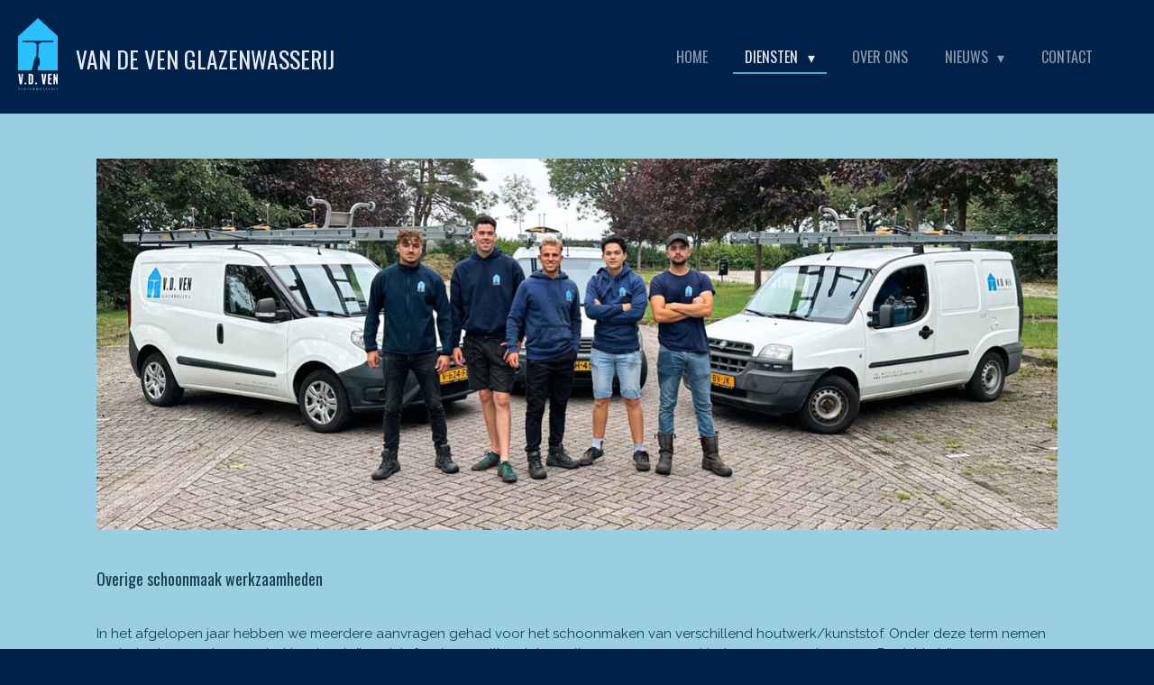

--- FILE ---
content_type: text/html; charset=UTF-8
request_url: https://www.vandevenglazenwasserij.nl/diensten/overige-schoonmaak
body_size: 15565
content:
<!DOCTYPE html>
<html lang="nl">
    <head>
        <meta http-equiv="Content-Type" content="text/html; charset=utf-8">
        <meta name="viewport" content="width=device-width, initial-scale=1.0, maximum-scale=5.0">
        <meta http-equiv="X-UA-Compatible" content="IE=edge">
        <link rel="canonical" href="https://www.vandevenglazenwasserij.nl/diensten/overige-schoonmaak">
        <link rel="sitemap" type="application/xml" href="https://www.vandevenglazenwasserij.nl/sitemap.xml">
        <meta property="og:title" content="Van de Ven Glazenwasserij - Overige werkzaamheden">
        <meta property="og:url" content="https://www.vandevenglazenwasserij.nl/diensten/overige-schoonmaak">
        <base href="https://www.vandevenglazenwasserij.nl/">
        <meta name="description" property="og:description" content="Van de Ven Glazenwasserij verricht ook overige werkzaamheden zoals het schoonmaken van overstekken en boeiboorden. Ook voor dakkapellen schoonmaken kunt u vrijblijvend met ons contact opnemen. ">
                <script nonce="adbcc946c0e81ab4fd372e66a1a241b9">
            
            window.JOUWWEB = window.JOUWWEB || {};
            window.JOUWWEB.application = window.JOUWWEB.application || {};
            window.JOUWWEB.application = {"backends":[{"domain":"jouwweb.nl","freeDomain":"jouwweb.site"},{"domain":"webador.com","freeDomain":"webadorsite.com"},{"domain":"webador.de","freeDomain":"webadorsite.com"},{"domain":"webador.fr","freeDomain":"webadorsite.com"},{"domain":"webador.es","freeDomain":"webadorsite.com"},{"domain":"webador.it","freeDomain":"webadorsite.com"},{"domain":"jouwweb.be","freeDomain":"jouwweb.site"},{"domain":"webador.ie","freeDomain":"webadorsite.com"},{"domain":"webador.co.uk","freeDomain":"webadorsite.com"},{"domain":"webador.at","freeDomain":"webadorsite.com"},{"domain":"webador.be","freeDomain":"webadorsite.com"},{"domain":"webador.ch","freeDomain":"webadorsite.com"},{"domain":"webador.ch","freeDomain":"webadorsite.com"},{"domain":"webador.mx","freeDomain":"webadorsite.com"},{"domain":"webador.com","freeDomain":"webadorsite.com"},{"domain":"webador.dk","freeDomain":"webadorsite.com"},{"domain":"webador.se","freeDomain":"webadorsite.com"},{"domain":"webador.no","freeDomain":"webadorsite.com"},{"domain":"webador.fi","freeDomain":"webadorsite.com"},{"domain":"webador.ca","freeDomain":"webadorsite.com"},{"domain":"webador.ca","freeDomain":"webadorsite.com"},{"domain":"webador.pl","freeDomain":"webadorsite.com"},{"domain":"webador.com.au","freeDomain":"webadorsite.com"},{"domain":"webador.nz","freeDomain":"webadorsite.com"}],"editorLocale":"nl-NL","editorTimezone":"Europe\/Amsterdam","editorLanguage":"nl","analytics4TrackingId":"G-E6PZPGE4QM","analyticsDimensions":[],"backendDomain":"www.jouwweb.nl","backendShortDomain":"jouwweb.nl","backendKey":"jouwweb-nl","freeWebsiteDomain":"jouwweb.site","noSsl":false,"build":{"reference":"bdb0db9"},"linkHostnames":["www.jouwweb.nl","www.webador.com","www.webador.de","www.webador.fr","www.webador.es","www.webador.it","www.jouwweb.be","www.webador.ie","www.webador.co.uk","www.webador.at","www.webador.be","www.webador.ch","fr.webador.ch","www.webador.mx","es.webador.com","www.webador.dk","www.webador.se","www.webador.no","www.webador.fi","www.webador.ca","fr.webador.ca","www.webador.pl","www.webador.com.au","www.webador.nz"],"assetsUrl":"https:\/\/assets.jwwb.nl","loginUrl":"https:\/\/www.jouwweb.nl\/inloggen","publishUrl":"https:\/\/www.jouwweb.nl\/v2\/website\/1577675\/publish-proxy","adminUserOrIp":false,"pricing":{"plans":{"lite":{"amount":"700","currency":"EUR"},"pro":{"amount":"1200","currency":"EUR"},"business":{"amount":"2400","currency":"EUR"}},"yearlyDiscount":{"price":{"amount":"0","currency":"EUR"},"ratio":0,"percent":"0%","discountPrice":{"amount":"0","currency":"EUR"},"termPricePerMonth":{"amount":"0","currency":"EUR"},"termPricePerYear":{"amount":"0","currency":"EUR"}}},"hcUrl":{"add-product-variants":"https:\/\/help.jouwweb.nl\/hc\/nl\/articles\/28594307773201","basic-vs-advanced-shipping":"https:\/\/help.jouwweb.nl\/hc\/nl\/articles\/28594268794257","html-in-head":"https:\/\/help.jouwweb.nl\/hc\/nl\/articles\/28594336422545","link-domain-name":"https:\/\/help.jouwweb.nl\/hc\/nl\/articles\/28594325307409","optimize-for-mobile":"https:\/\/help.jouwweb.nl\/hc\/nl\/articles\/28594312927121","seo":"https:\/\/help.jouwweb.nl\/hc\/nl\/sections\/28507243966737","transfer-domain-name":"https:\/\/help.jouwweb.nl\/hc\/nl\/articles\/28594325232657","website-not-secure":"https:\/\/help.jouwweb.nl\/hc\/nl\/articles\/28594252935825"}};
            window.JOUWWEB.brand = {"type":"jouwweb","name":"JouwWeb","domain":"JouwWeb.nl","supportEmail":"support@jouwweb.nl"};
                    
                window.JOUWWEB = window.JOUWWEB || {};
                window.JOUWWEB.websiteRendering = {"locale":"nl-NL","timezone":"Europe\/Amsterdam","routes":{"api\/upload\/product-field":"\/_api\/upload\/product-field","checkout\/cart":"\/winkelwagen","payment":"\/bestelling-afronden\/:publicOrderId","payment\/forward":"\/bestelling-afronden\/:publicOrderId\/forward","public-order":"\/bestelling\/:publicOrderId","checkout\/authorize":"\/winkelwagen\/authorize\/:gateway","wishlist":"\/verlanglijst"}};
                                                    window.JOUWWEB.website = {"id":1577675,"locale":"nl-NL","enabled":true,"title":"Van de Ven Glazenwasserij","hasTitle":true,"roleOfLoggedInUser":null,"ownerLocale":"nl-NL","plan":"business","freeWebsiteDomain":"jouwweb.site","backendKey":"jouwweb-nl","currency":"EUR","defaultLocale":"nl-NL","url":"https:\/\/www.vandevenglazenwasserij.nl\/","homepageSegmentId":7151254,"category":"website","isOffline":false,"isPublished":true,"locales":["nl-NL"],"allowed":{"ads":false,"credits":true,"externalLinks":true,"slideshow":true,"customDefaultSlideshow":true,"hostedAlbums":true,"moderators":true,"mailboxQuota":10,"statisticsVisitors":true,"statisticsDetailed":true,"statisticsMonths":-1,"favicon":true,"password":true,"freeDomains":0,"freeMailAccounts":1,"canUseLanguages":false,"fileUpload":true,"legacyFontSize":false,"webshop":true,"products":-1,"imageText":false,"search":true,"audioUpload":true,"videoUpload":5000,"allowDangerousForms":false,"allowHtmlCode":true,"mobileBar":true,"sidebar":false,"poll":false,"allowCustomForms":true,"allowBusinessListing":true,"allowCustomAnalytics":true,"allowAccountingLink":true,"digitalProducts":true,"sitemapElement":true},"mobileBar":{"enabled":false,"theme":"accent","email":{"active":true},"location":{"active":true},"phone":{"active":true},"whatsapp":{"active":false},"social":{"active":false,"network":"facebook"}},"webshop":{"enabled":false,"currency":"EUR","taxEnabled":false,"taxInclusive":true,"vatDisclaimerVisible":false,"orderNotice":"<p>Indien je speciale wensen hebt kun je deze doorgeven via het Opmerkingen-veld in de laatste stap.<\/p>","orderConfirmation":null,"freeShipping":false,"freeShippingAmount":"0.00","shippingDisclaimerVisible":false,"pickupAllowed":false,"couponAllowed":false,"detailsPageAvailable":true,"socialMediaVisible":true,"termsPage":null,"termsPageUrl":null,"extraTerms":null,"pricingVisible":true,"orderButtonVisible":true,"shippingAdvanced":false,"shippingAdvancedBackEnd":false,"soldOutVisible":true,"backInStockNotificationEnabled":false,"canAddProducts":true,"nextOrderNumber":1,"allowedServicePoints":[],"sendcloudConfigured":false,"sendcloudFallbackPublicKey":"a3d50033a59b4a598f1d7ce7e72aafdf","taxExemptionAllowed":true,"invoiceComment":null,"emptyCartVisible":false,"minimumOrderPrice":null,"productNumbersEnabled":false,"wishlistEnabled":false,"hideTaxOnCart":false},"isTreatedAsWebshop":false};                            window.JOUWWEB.cart = {"products":[],"coupon":null,"shippingCountryCode":null,"shippingChoice":null,"breakdown":[]};                            window.JOUWWEB.scripts = [];                        window.parent.JOUWWEB.colorPalette = window.JOUWWEB.colorPalette;
        </script>
                <title>Van de Ven Glazenwasserij - Overige werkzaamheden</title>
                                            <link href="https://primary.jwwb.nl/public/w/g/a/temp-yzyarjwholbkwzamqwyb/touch-icon-iphone.png?bust=1599146118" rel="apple-touch-icon" sizes="60x60">                                                <link href="https://primary.jwwb.nl/public/w/g/a/temp-yzyarjwholbkwzamqwyb/touch-icon-ipad.png?bust=1599146118" rel="apple-touch-icon" sizes="76x76">                                                <link href="https://primary.jwwb.nl/public/w/g/a/temp-yzyarjwholbkwzamqwyb/touch-icon-iphone-retina.png?bust=1599146118" rel="apple-touch-icon" sizes="120x120">                                                <link href="https://primary.jwwb.nl/public/w/g/a/temp-yzyarjwholbkwzamqwyb/touch-icon-ipad-retina.png?bust=1599146118" rel="apple-touch-icon" sizes="152x152">                                                <link href="https://primary.jwwb.nl/public/w/g/a/temp-yzyarjwholbkwzamqwyb/favicon.png?bust=1599146118" rel="shortcut icon">                                                <link href="https://primary.jwwb.nl/public/w/g/a/temp-yzyarjwholbkwzamqwyb/favicon.png?bust=1599146118" rel="icon">                                        <meta property="og:image" content="https&#x3A;&#x2F;&#x2F;primary.jwwb.nl&#x2F;public&#x2F;w&#x2F;g&#x2F;a&#x2F;temp-yzyarjwholbkwzamqwyb&#x2F;0qpbvn&#x2F;image-49.png&#x3F;enable-io&#x3D;true&amp;enable&#x3D;upscale&amp;fit&#x3D;bounds&amp;width&#x3D;1200">
                    <meta property="og:image" content="https&#x3A;&#x2F;&#x2F;primary.jwwb.nl&#x2F;public&#x2F;w&#x2F;g&#x2F;a&#x2F;temp-yzyarjwholbkwzamqwyb&#x2F;f3lg5t&#x2F;image-9.png&#x3F;enable-io&#x3D;true&amp;enable&#x3D;upscale&amp;fit&#x3D;bounds&amp;width&#x3D;1200">
                    <meta property="og:image" content="https&#x3A;&#x2F;&#x2F;primary.jwwb.nl&#x2F;public&#x2F;w&#x2F;g&#x2F;a&#x2F;temp-yzyarjwholbkwzamqwyb&#x2F;2t3i3i&#x2F;image-10.png&#x3F;enable-io&#x3D;true&amp;enable&#x3D;upscale&amp;fit&#x3D;bounds&amp;width&#x3D;1200">
                    <meta property="og:image" content="https&#x3A;&#x2F;&#x2F;primary.jwwb.nl&#x2F;public&#x2F;w&#x2F;g&#x2F;a&#x2F;temp-yzyarjwholbkwzamqwyb&#x2F;od8yty&#x2F;img_3122heic.jpg&#x3F;enable-io&#x3D;true&amp;enable&#x3D;upscale&amp;fit&#x3D;bounds&amp;width&#x3D;1200">
                    <meta property="og:image" content="https&#x3A;&#x2F;&#x2F;primary.jwwb.nl&#x2F;public&#x2F;w&#x2F;g&#x2F;a&#x2F;temp-yzyarjwholbkwzamqwyb&#x2F;gxr873&#x2F;img_37912heic.jpg&#x3F;enable-io&#x3D;true&amp;enable&#x3D;upscale&amp;fit&#x3D;bounds&amp;width&#x3D;1200">
                    <meta property="og:image" content="https&#x3A;&#x2F;&#x2F;primary.jwwb.nl&#x2F;public&#x2F;w&#x2F;g&#x2F;a&#x2F;temp-yzyarjwholbkwzamqwyb&#x2F;tgtrls&#x2F;img_38822heic.jpg&#x3F;enable-io&#x3D;true&amp;enable&#x3D;upscale&amp;fit&#x3D;bounds&amp;width&#x3D;1200">
                    <meta property="og:image" content="https&#x3A;&#x2F;&#x2F;primary.jwwb.nl&#x2F;public&#x2F;w&#x2F;g&#x2F;a&#x2F;temp-yzyarjwholbkwzamqwyb&#x2F;gdh09k&#x2F;img_38832heic.jpg&#x3F;enable-io&#x3D;true&amp;enable&#x3D;upscale&amp;fit&#x3D;bounds&amp;width&#x3D;1200">
                    <meta property="og:image" content="https&#x3A;&#x2F;&#x2F;primary.jwwb.nl&#x2F;public&#x2F;w&#x2F;g&#x2F;a&#x2F;temp-yzyarjwholbkwzamqwyb&#x2F;z2lfx9&#x2F;img_1220heic.jpg&#x3F;enable-io&#x3D;true&amp;enable&#x3D;upscale&amp;fit&#x3D;bounds&amp;width&#x3D;1200">
                    <meta property="og:image" content="https&#x3A;&#x2F;&#x2F;primary.jwwb.nl&#x2F;public&#x2F;w&#x2F;g&#x2F;a&#x2F;temp-yzyarjwholbkwzamqwyb&#x2F;s844dp&#x2F;img_1225heic.jpg&#x3F;enable-io&#x3D;true&amp;enable&#x3D;upscale&amp;fit&#x3D;bounds&amp;width&#x3D;1200">
                    <meta property="og:image" content="https&#x3A;&#x2F;&#x2F;primary.jwwb.nl&#x2F;public&#x2F;w&#x2F;g&#x2F;a&#x2F;temp-yzyarjwholbkwzamqwyb&#x2F;2gbpjf&#x2F;img_6746heic.jpg&#x3F;enable-io&#x3D;true&amp;enable&#x3D;upscale&amp;fit&#x3D;bounds&amp;width&#x3D;1200">
                    <meta property="og:image" content="https&#x3A;&#x2F;&#x2F;primary.jwwb.nl&#x2F;public&#x2F;w&#x2F;g&#x2F;a&#x2F;temp-yzyarjwholbkwzamqwyb&#x2F;qjedch&#x2F;image-50.png&#x3F;enable-io&#x3D;true&amp;enable&#x3D;upscale&amp;fit&#x3D;bounds&amp;width&#x3D;1200">
                    <meta property="og:image" content="https&#x3A;&#x2F;&#x2F;primary.jwwb.nl&#x2F;public&#x2F;w&#x2F;g&#x2F;a&#x2F;temp-yzyarjwholbkwzamqwyb&#x2F;gevelreiniging-helmond-schoonmaak-high.jpg">
                    <meta property="og:image" content="https&#x3A;&#x2F;&#x2F;primary.jwwb.nl&#x2F;public&#x2F;w&#x2F;g&#x2F;a&#x2F;temp-yzyarjwholbkwzamqwyb&#x2F;jvtmdk&#x2F;FINALVDVENglazenwasserRGBkleuren-3-2.png">
                                    <meta name="twitter:card" content="summary_large_image">
                        <meta property="twitter:image" content="https&#x3A;&#x2F;&#x2F;primary.jwwb.nl&#x2F;public&#x2F;w&#x2F;g&#x2F;a&#x2F;temp-yzyarjwholbkwzamqwyb&#x2F;0qpbvn&#x2F;image-49.png&#x3F;enable-io&#x3D;true&amp;enable&#x3D;upscale&amp;fit&#x3D;bounds&amp;width&#x3D;1200">
                                                    <!-- Facebook Pixel Code -->
<script>
  !function(f,b,e,v,n,t,s)
  {if(f.fbq)return;n=f.fbq=function(){n.callMethod?
  n.callMethod.apply(n,arguments):n.queue.push(arguments)};
  if(!f._fbq)f._fbq=n;n.push=n;n.loaded=!0;n.version='2.0';
  n.queue=[];t=b.createElement(e);t.async=!0;
  t.src=v;s=b.getElementsByTagName(e)[0];
  s.parentNode.insertBefore(t,s)}(window, document,'script',
  'https://connect.facebook.net/en_US/fbevents.js');
  fbq('init', '1971712192966819');
  fbq('track', 'PageView');
</script><noscript><img height="1" width="1" style="display:none" src="https://www.facebook.com/tr?id=1971712192966819&amp;ev=PageView&amp;noscript=1"></noscript>
<!-- End Facebook Pixel Code -->                            <script src="https://www.google.com/recaptcha/enterprise.js?hl=nl&amp;render=explicit" nonce="adbcc946c0e81ab4fd372e66a1a241b9" data-turbo-track="reload"></script>
<script src="https://www.googletagmanager.com/gtag/js?id=UA-177206831-1" nonce="adbcc946c0e81ab4fd372e66a1a241b9" data-turbo-track="reload" async></script>
<script src="https://plausible.io/js/script.manual.js" nonce="adbcc946c0e81ab4fd372e66a1a241b9" data-turbo-track="reload" defer data-domain="jouwweb.nl"></script>
<link rel="stylesheet" type="text/css" href="https://gfonts.jwwb.nl/css?display=fallback&amp;family=Raleway%3A400%2C700%2C400italic%2C700italic%7COswald%3A400%2C700%2C400italic%2C700italic" nonce="adbcc946c0e81ab4fd372e66a1a241b9" data-turbo-track="dynamic">
<script src="https://assets.jwwb.nl/assets/build/website-rendering/nl-NL.js?bust=af8dcdef13a1895089e9" nonce="adbcc946c0e81ab4fd372e66a1a241b9" data-turbo-track="reload" defer></script>
<script src="https://assets.jwwb.nl/assets/website-rendering/runtime.cee983c75391f900fb05.js?bust=4ce5de21b577bc4120dd" nonce="adbcc946c0e81ab4fd372e66a1a241b9" data-turbo-track="reload" defer></script>
<script src="https://assets.jwwb.nl/assets/website-rendering/812.881ee67943804724d5af.js?bust=78ab7ad7d6392c42d317" nonce="adbcc946c0e81ab4fd372e66a1a241b9" data-turbo-track="reload" defer></script>
<script src="https://assets.jwwb.nl/assets/website-rendering/main.5cc2a9179e0462270809.js?bust=47fa63093185ee0400ae" nonce="adbcc946c0e81ab4fd372e66a1a241b9" data-turbo-track="reload" defer></script>
<link rel="preload" href="https://assets.jwwb.nl/assets/website-rendering/styles.c611799110a447e67981.css?bust=226f06dc4f39cd5a64cc" as="style">
<link rel="preload" href="https://assets.jwwb.nl/assets/website-rendering/fonts/icons-website-rendering/font/website-rendering.woff2?bust=bd2797014f9452dadc8e" as="font" crossorigin>
<link rel="preconnect" href="https://gfonts.jwwb.nl">
<link rel="stylesheet" type="text/css" href="https://assets.jwwb.nl/assets/website-rendering/styles.c611799110a447e67981.css?bust=226f06dc4f39cd5a64cc" nonce="adbcc946c0e81ab4fd372e66a1a241b9" data-turbo-track="dynamic">
<link rel="preconnect" href="https://assets.jwwb.nl">
<link rel="preconnect" href="https://www.google-analytics.com">
<link rel="stylesheet" type="text/css" href="https://primary.jwwb.nl/public/w/g/a/temp-yzyarjwholbkwzamqwyb/style.css?bust=1768825641" nonce="adbcc946c0e81ab4fd372e66a1a241b9" data-turbo-track="dynamic">    </head>
    <body
        id="top"
        class="jw-is-no-slideshow jw-header-is-image-text jw-is-segment-page jw-is-frontend jw-is-no-sidebar jw-is-no-messagebar jw-is-no-touch-device jw-is-no-mobile"
                                    data-jouwweb-page="7151405"
                                                data-jouwweb-segment-id="7151405"
                                                data-jouwweb-segment-type="page"
                                                data-template-threshold="960"
                                                data-template-name="business-banner&#x7C;gadget"
                            itemscope
        itemtype="https://schema.org/WebPage"
    >
                                    <meta itemprop="url" content="https://www.vandevenglazenwasserij.nl/diensten/overige-schoonmaak">
        <a href="#main-content" class="jw-skip-link">
            Ga direct naar de hoofdinhoud        </a>
        <div class="jw-background"></div>
        <div class="jw-body">
            <div class="jw-mobile-menu jw-mobile-is-text js-mobile-menu">
            <span class="jw-mobile-menu__button jw-mobile-menu__button--dummy"></span>        <div class="jw-mobile-header jw-mobile-header--image-text">
        <a            class="jw-mobile-header-content"
                            href="/"
                        >
                            <img class="jw-mobile-logo jw-mobile-logo--portrait" src="https://primary.jwwb.nl/public/w/g/a/temp-yzyarjwholbkwzamqwyb/t2jesu/image-2.png?enable-io=true&amp;enable=upscale&amp;height=70" srcset="https://primary.jwwb.nl/public/w/g/a/temp-yzyarjwholbkwzamqwyb/t2jesu/image-2.png?enable-io=true&amp;enable=upscale&amp;height=70 1x, https://primary.jwwb.nl/public/w/g/a/temp-yzyarjwholbkwzamqwyb/t2jesu/image-2.png?enable-io=true&amp;enable=upscale&amp;height=140&amp;quality=70 2x" alt="Van de Ven Glazenwasserij" title="Van de Ven Glazenwasserij">                                        <div class="jw-mobile-text">
                    <span style="display: inline-block; font-size: 85%;"><span style="display: inline-block;"><span style="display: inline-block;">Van de Ven Glazenwasserij</span></span></span>                </div>
                    </a>
    </div>

    
            <button
            type="button"
            class="jw-mobile-menu__button jw-mobile-toggle"
            aria-label="Open / sluit menu"
        >
            <span class="jw-icon-burger"></span>
        </button>
    </div>
            <script nonce="adbcc946c0e81ab4fd372e66a1a241b9">
    JOUWWEB.templateConfig = {
        header: {
            mobileSelector: '.jw-mobile-menu',
            updatePusher: function (headerHeight, state) {
                $('.jw-menu-clone').css('top', headerHeight);
            },
        },
    };
</script>
<header class="header-wrap js-topbar-content-container">
    <div class="header">
        <div class="jw-header-logo">
            <div
    id="jw-header-image-container"
    class="jw-header jw-header-image jw-header-image-toggle"
    style="flex-basis: 44px; max-width: 44px; flex-shrink: 1;"
>
            <a href="/">
        <img id="jw-header-image" data-image-id="30147830" srcset="https://primary.jwwb.nl/public/w/g/a/temp-yzyarjwholbkwzamqwyb/t2jesu/image-2.png?enable-io=true&amp;width=44 44w, https://primary.jwwb.nl/public/w/g/a/temp-yzyarjwholbkwzamqwyb/t2jesu/image-2.png?enable-io=true&amp;width=88 88w" class="jw-header-image" title="Van de Ven Glazenwasserij" style="max-height: 80px;" sizes="44px" width="44" height="80" intrinsicsize="44.00 x 80.00" alt="Van de Ven Glazenwasserij">                </a>
    </div>
        <div
    class="jw-header jw-header-title-container jw-header-text jw-header-text-toggle"
    data-stylable="true"
>
    <a        id="jw-header-title"
        class="jw-header-title"
                    href="/"
            >
        <span style="display: inline-block; font-size: 85%;"><span style="display: inline-block;"><span style="display: inline-block;">Van de Ven Glazenwasserij</span></span></span>    </a>
</div>
</div>
    </div>
    <nav class="menu jw-menu-copy">
        <ul
    id="jw-menu"
    class="jw-menu jw-menu-horizontal"
            >
            <li
    class="jw-menu-item"
>
        <a        class="jw-menu-link"
        href="/"                                            data-page-link-id="7151254"
                            >
                <span class="">
            Home        </span>
            </a>
                </li>
            <li
    class="jw-menu-item jw-menu-has-submenu jw-menu-is-active"
>
        <a        class="jw-menu-link js-active-menu-item"
        href="/diensten"                                            data-page-link-id="7151375"
                            >
                <span class="">
            Diensten        </span>
                    <span class="jw-arrow jw-arrow-toplevel"></span>
            </a>
                    <ul
            class="jw-submenu"
                    >
                            <li
    class="jw-menu-item"
>
        <a        class="jw-menu-link"
        href="/diensten/glasbewassing"                                            data-page-link-id="7151387"
                            >
                <span class="">
            Glasbewassing        </span>
            </a>
                </li>
                            <li
    class="jw-menu-item"
>
        <a        class="jw-menu-link"
        href="/diensten/zonnepanelen-reinigen"                                            data-page-link-id="7151397"
                            >
                <span class="">
            Zonnepanelen reinigen        </span>
            </a>
                </li>
                            <li
    class="jw-menu-item"
>
        <a        class="jw-menu-link"
        href="/diensten/dakgoot-schoonmaken"                                            data-page-link-id="7151410"
                            >
                <span class="">
            Dakgoot schoonmaken        </span>
            </a>
                </li>
                            <li
    class="jw-menu-item jw-menu-is-active"
>
        <a        class="jw-menu-link js-active-menu-item"
        href="/diensten/overige-schoonmaak"                                            data-page-link-id="7151405"
                            >
                <span class="">
            Overige schoonmaak        </span>
            </a>
                </li>
                    </ul>
        </li>
            <li
    class="jw-menu-item"
>
        <a        class="jw-menu-link"
        href="/over-ons"                                            data-page-link-id="7151419"
                            >
                <span class="">
            Over Ons        </span>
            </a>
                </li>
            <li
    class="jw-menu-item jw-menu-has-submenu"
>
        <a        class="jw-menu-link"
        href="/nieuws"                                            data-page-link-id="7151448"
                            >
                <span class="">
            Nieuws        </span>
                    <span class="jw-arrow jw-arrow-toplevel"></span>
            </a>
                    <ul
            class="jw-submenu"
                    >
                            <li
    class="jw-menu-item"
>
        <a        class="jw-menu-link"
        href="/nieuws/glazenwasser-boekel"                                            data-page-link-id="7151459"
                            >
                <span class="">
            Glazenwasser Boekel        </span>
            </a>
                </li>
                            <li
    class="jw-menu-item"
>
        <a        class="jw-menu-link"
        href="/nieuws/glazenwasser-gemert"                                            data-page-link-id="7151466"
                            >
                <span class="">
            Glazenwasser Gemert        </span>
            </a>
                </li>
                            <li
    class="jw-menu-item"
>
        <a        class="jw-menu-link"
        href="/nieuws/glazenwasser-uden"                                            data-page-link-id="7151472"
                            >
                <span class="">
            Glazenwasser Uden        </span>
            </a>
                </li>
                            <li
    class="jw-menu-item"
>
        <a        class="jw-menu-link"
        href="/nieuws/glazenwasser-erp"                                            data-page-link-id="7151474"
                            >
                <span class="">
            Glazenwasser Erp        </span>
            </a>
                </li>
                            <li
    class="jw-menu-item"
>
        <a        class="jw-menu-link"
        href="/nieuws/glazenwasser-beek-en-donk"                                            data-page-link-id="7151479"
                            >
                <span class="">
            Glazenwasser Beek en Donk        </span>
            </a>
                </li>
                            <li
    class="jw-menu-item jw-menu-has-submenu"
>
        <a        class="jw-menu-link"
        href="/nieuws/meer"                                            data-page-link-id="7151481"
                            >
                <span class="">
            Meer...        </span>
                    <span class="jw-arrow"></span>
            </a>
                    <ul
            class="jw-submenu"
                    >
                            <li
    class="jw-menu-item"
>
        <a        class="jw-menu-link"
        href="/nieuws/meer/glazenwasser-handel"                                            data-page-link-id="7151487"
                            >
                <span class="">
            Glazenwasser Handel        </span>
            </a>
                </li>
                            <li
    class="jw-menu-item"
>
        <a        class="jw-menu-link"
        href="/nieuws/meer/glazenwasser-de-mortel"                                            data-page-link-id="7151494"
                            >
                <span class="">
            Glazenwasser De Mortel        </span>
            </a>
                </li>
                            <li
    class="jw-menu-item"
>
        <a        class="jw-menu-link"
        href="/nieuws/meer/glazenwasser-elsendorp"                                            data-page-link-id="7151508"
                            >
                <span class="">
            Glazenwasser Elsendorp        </span>
            </a>
                </li>
                            <li
    class="jw-menu-item"
>
        <a        class="jw-menu-link"
        href="/nieuws/meer/glazenwasser-volkel"                                            data-page-link-id="7151513"
                            >
                <span class="">
            Glazenwasser Volkel        </span>
            </a>
                </li>
                            <li
    class="jw-menu-item"
>
        <a        class="jw-menu-link"
        href="/nieuws/meer/glazenwasser-venhorst"                                            data-page-link-id="7151521"
                            >
                <span class="">
            Glazenwasser Venhorst        </span>
            </a>
                </li>
                            <li
    class="jw-menu-item"
>
        <a        class="jw-menu-link"
        href="/nieuws/meer/glazenwasser-odiliapeel"                                            data-page-link-id="7151529"
                            >
                <span class="">
            Glazenwasser Odiliapeel        </span>
            </a>
                </li>
                            <li
    class="jw-menu-item"
>
        <a        class="jw-menu-link"
        href="/nieuws/meer/glazenwasser-mill"                                            data-page-link-id="7151533"
                            >
                <span class="">
            Glazenwasser Mill        </span>
            </a>
                </li>
                            <li
    class="jw-menu-item"
>
        <a        class="jw-menu-link"
        href="/nieuws/meer/privacyverklaring"                                            data-page-link-id="7151502"
                            >
                <span class="">
            Privacyverklaring        </span>
            </a>
                </li>
                    </ul>
        </li>
                    </ul>
        </li>
            <li
    class="jw-menu-item"
>
        <a        class="jw-menu-link"
        href="/contact"                                            data-page-link-id="7151430"
                            >
                <span class="">
            Contact        </span>
            </a>
                </li>
    
    </ul>

    <script nonce="adbcc946c0e81ab4fd372e66a1a241b9" id="jw-mobile-menu-template" type="text/template">
        <ul id="jw-menu" class="jw-menu jw-menu-horizontal">
                            <li
    class="jw-menu-item"
>
        <a        class="jw-menu-link"
        href="/"                                            data-page-link-id="7151254"
                            >
                <span class="">
            Home        </span>
            </a>
                </li>
                            <li
    class="jw-menu-item jw-menu-has-submenu jw-menu-is-active"
>
        <a        class="jw-menu-link js-active-menu-item"
        href="/diensten"                                            data-page-link-id="7151375"
                            >
                <span class="">
            Diensten        </span>
                    <span class="jw-arrow jw-arrow-toplevel"></span>
            </a>
                    <ul
            class="jw-submenu"
                    >
                            <li
    class="jw-menu-item"
>
        <a        class="jw-menu-link"
        href="/diensten/glasbewassing"                                            data-page-link-id="7151387"
                            >
                <span class="">
            Glasbewassing        </span>
            </a>
                </li>
                            <li
    class="jw-menu-item"
>
        <a        class="jw-menu-link"
        href="/diensten/zonnepanelen-reinigen"                                            data-page-link-id="7151397"
                            >
                <span class="">
            Zonnepanelen reinigen        </span>
            </a>
                </li>
                            <li
    class="jw-menu-item"
>
        <a        class="jw-menu-link"
        href="/diensten/dakgoot-schoonmaken"                                            data-page-link-id="7151410"
                            >
                <span class="">
            Dakgoot schoonmaken        </span>
            </a>
                </li>
                            <li
    class="jw-menu-item jw-menu-is-active"
>
        <a        class="jw-menu-link js-active-menu-item"
        href="/diensten/overige-schoonmaak"                                            data-page-link-id="7151405"
                            >
                <span class="">
            Overige schoonmaak        </span>
            </a>
                </li>
                    </ul>
        </li>
                            <li
    class="jw-menu-item"
>
        <a        class="jw-menu-link"
        href="/over-ons"                                            data-page-link-id="7151419"
                            >
                <span class="">
            Over Ons        </span>
            </a>
                </li>
                            <li
    class="jw-menu-item jw-menu-has-submenu"
>
        <a        class="jw-menu-link"
        href="/nieuws"                                            data-page-link-id="7151448"
                            >
                <span class="">
            Nieuws        </span>
                    <span class="jw-arrow jw-arrow-toplevel"></span>
            </a>
                    <ul
            class="jw-submenu"
                    >
                            <li
    class="jw-menu-item"
>
        <a        class="jw-menu-link"
        href="/nieuws/glazenwasser-boekel"                                            data-page-link-id="7151459"
                            >
                <span class="">
            Glazenwasser Boekel        </span>
            </a>
                </li>
                            <li
    class="jw-menu-item"
>
        <a        class="jw-menu-link"
        href="/nieuws/glazenwasser-gemert"                                            data-page-link-id="7151466"
                            >
                <span class="">
            Glazenwasser Gemert        </span>
            </a>
                </li>
                            <li
    class="jw-menu-item"
>
        <a        class="jw-menu-link"
        href="/nieuws/glazenwasser-uden"                                            data-page-link-id="7151472"
                            >
                <span class="">
            Glazenwasser Uden        </span>
            </a>
                </li>
                            <li
    class="jw-menu-item"
>
        <a        class="jw-menu-link"
        href="/nieuws/glazenwasser-erp"                                            data-page-link-id="7151474"
                            >
                <span class="">
            Glazenwasser Erp        </span>
            </a>
                </li>
                            <li
    class="jw-menu-item"
>
        <a        class="jw-menu-link"
        href="/nieuws/glazenwasser-beek-en-donk"                                            data-page-link-id="7151479"
                            >
                <span class="">
            Glazenwasser Beek en Donk        </span>
            </a>
                </li>
                            <li
    class="jw-menu-item jw-menu-has-submenu"
>
        <a        class="jw-menu-link"
        href="/nieuws/meer"                                            data-page-link-id="7151481"
                            >
                <span class="">
            Meer...        </span>
                    <span class="jw-arrow"></span>
            </a>
                    <ul
            class="jw-submenu"
                    >
                            <li
    class="jw-menu-item"
>
        <a        class="jw-menu-link"
        href="/nieuws/meer/glazenwasser-handel"                                            data-page-link-id="7151487"
                            >
                <span class="">
            Glazenwasser Handel        </span>
            </a>
                </li>
                            <li
    class="jw-menu-item"
>
        <a        class="jw-menu-link"
        href="/nieuws/meer/glazenwasser-de-mortel"                                            data-page-link-id="7151494"
                            >
                <span class="">
            Glazenwasser De Mortel        </span>
            </a>
                </li>
                            <li
    class="jw-menu-item"
>
        <a        class="jw-menu-link"
        href="/nieuws/meer/glazenwasser-elsendorp"                                            data-page-link-id="7151508"
                            >
                <span class="">
            Glazenwasser Elsendorp        </span>
            </a>
                </li>
                            <li
    class="jw-menu-item"
>
        <a        class="jw-menu-link"
        href="/nieuws/meer/glazenwasser-volkel"                                            data-page-link-id="7151513"
                            >
                <span class="">
            Glazenwasser Volkel        </span>
            </a>
                </li>
                            <li
    class="jw-menu-item"
>
        <a        class="jw-menu-link"
        href="/nieuws/meer/glazenwasser-venhorst"                                            data-page-link-id="7151521"
                            >
                <span class="">
            Glazenwasser Venhorst        </span>
            </a>
                </li>
                            <li
    class="jw-menu-item"
>
        <a        class="jw-menu-link"
        href="/nieuws/meer/glazenwasser-odiliapeel"                                            data-page-link-id="7151529"
                            >
                <span class="">
            Glazenwasser Odiliapeel        </span>
            </a>
                </li>
                            <li
    class="jw-menu-item"
>
        <a        class="jw-menu-link"
        href="/nieuws/meer/glazenwasser-mill"                                            data-page-link-id="7151533"
                            >
                <span class="">
            Glazenwasser Mill        </span>
            </a>
                </li>
                            <li
    class="jw-menu-item"
>
        <a        class="jw-menu-link"
        href="/nieuws/meer/privacyverklaring"                                            data-page-link-id="7151502"
                            >
                <span class="">
            Privacyverklaring        </span>
            </a>
                </li>
                    </ul>
        </li>
                    </ul>
        </li>
                            <li
    class="jw-menu-item"
>
        <a        class="jw-menu-link"
        href="/contact"                                            data-page-link-id="7151430"
                            >
                <span class="">
            Contact        </span>
            </a>
                </li>
            
                    </ul>
    </script>
    </nav>
</header>
<div class="main-content">
    
<main id="main-content" class="block-content">
    <div data-section-name="content" class="jw-section jw-section-content jw-responsive">
        <div
    id="jw-element-111943437"
    data-jw-element-id="111943437"
        class="jw-tree-node jw-element jw-strip-root jw-tree-container jw-responsive jw-node-is-first-child jw-node-is-last-child"
>
    <div
    id="jw-element-346293047"
    data-jw-element-id="346293047"
        class="jw-tree-node jw-element jw-strip jw-tree-container jw-responsive jw-strip--default jw-strip--style-color jw-strip--color-default jw-strip--padding-both jw-node-is-first-child jw-strip--primary jw-node-is-last-child"
>
    <div class="jw-strip__content-container"><div class="jw-strip__content jw-responsive">
                    <div
    id="jw-element-233581487"
    data-jw-element-id="233581487"
        class="jw-tree-node jw-element jw-image jw-node-is-first-child"
>
    <div
    class="jw-intent jw-element-image jw-element-content jw-element-image-is-left"
            style="width: 100%;"
    >
            
        
                <picture
            class="jw-element-image__image-wrapper jw-image-is-square jw-intrinsic"
            style="padding-top: 38.7218%;"
        >
                                            <img class="jw-element-image__image jw-intrinsic__item" style="--jw-element-image--pan-x: 0.5; --jw-element-image--pan-y: 0.5;" alt="Team van de ven glazenwasserij" src="https://primary.jwwb.nl/public/w/g/a/temp-yzyarjwholbkwzamqwyb/image-49.png" srcset="https://primary.jwwb.nl/public/w/g/a/temp-yzyarjwholbkwzamqwyb/0qpbvn/image-49.png?enable-io=true&amp;width=96 96w, https://primary.jwwb.nl/public/w/g/a/temp-yzyarjwholbkwzamqwyb/0qpbvn/image-49.png?enable-io=true&amp;width=147 147w, https://primary.jwwb.nl/public/w/g/a/temp-yzyarjwholbkwzamqwyb/0qpbvn/image-49.png?enable-io=true&amp;width=226 226w, https://primary.jwwb.nl/public/w/g/a/temp-yzyarjwholbkwzamqwyb/0qpbvn/image-49.png?enable-io=true&amp;width=347 347w, https://primary.jwwb.nl/public/w/g/a/temp-yzyarjwholbkwzamqwyb/0qpbvn/image-49.png?enable-io=true&amp;width=532 532w, https://primary.jwwb.nl/public/w/g/a/temp-yzyarjwholbkwzamqwyb/0qpbvn/image-49.png?enable-io=true&amp;width=816 816w, https://primary.jwwb.nl/public/w/g/a/temp-yzyarjwholbkwzamqwyb/0qpbvn/image-49.png?enable-io=true&amp;width=1252 1252w, https://primary.jwwb.nl/public/w/g/a/temp-yzyarjwholbkwzamqwyb/0qpbvn/image-49.png?enable-io=true&amp;width=1920 1920w" sizes="auto, min(100vw, 1200px), 100vw" loading="lazy" width="798" height="309">                    </picture>

            </div>
</div><div
    id="jw-element-111943439"
    data-jw-element-id="111943439"
        class="jw-tree-node jw-element jw-spacer"
>
    <div
    class="jw-element-spacer-container "
    style="height: 15px"
>
    </div>
</div><div
    id="jw-element-111943440"
    data-jw-element-id="111943440"
        class="jw-tree-node jw-element jw-image-text"
>
    <div class="jw-element-imagetext-text">
            <h2 class="jw-heading-100">Overige schoonmaak werkzaamheden&nbsp;</h2>    </div>
</div><div
    id="jw-element-111943441"
    data-jw-element-id="111943441"
        class="jw-tree-node jw-element jw-spacer"
>
    <div
    class="jw-element-spacer-container "
    style="height: 10px"
>
    </div>
</div><div
    id="jw-element-111943442"
    data-jw-element-id="111943442"
        class="jw-tree-node jw-element jw-image-text"
>
    <div class="jw-element-imagetext-text">
            <p>In het afgelopen jaar hebben we meerdere aanvragen gehad voor het schoonmaken van verschillend houtwerk/kunststof. Onder deze term nemen we het schoonmaken van het houtwerk/kunststof wat normaliter niet wordt meegenomen met het wassen van de ramen. Denk hierbij aan <strong>dakkapellen</strong>, <strong>overstekken</strong>, <strong>boeiborden</strong> of een <strong>gehele gevel</strong>.&nbsp;Dit houtwerk zijn grote &lsquo;vuilvangers&rsquo;. Met name aan de kant waar de zon kort of helemaal niet op staat, is vaak sprake van aangroei van mos en algen. Wat niet alleen de levensduur maar ook het aangezicht zeker niet ten goede komt. Tot nu toe hebben we veel klanten tevreden kunnen stellen met het verbijsterde resultaat na het reinigen van dit houtwerk</p>
<p>Het schoonmaken van deze klussen kost veel tijd en vereist het nodige professionele materiaal en boven macht werken. Wij willen u graag voorzien met onze diensten. We maken voor het reinigen gedeeltelijk gebruik van de telescopische steel met borstel en osmosewater toevoer. Daarna worden de hardnekkige vuile plekjes met het juiste schoonmaakmiddel verwijderd zodat het tot een perfect resultaat komt.</p>
<p>&nbsp;</p>
<p>Naast het reinigen van de overstekken en overig houtwerk is het mogelijk om bij ons de <strong>overkappingen</strong> van kunststof of glas te laten reinigen. We gebruiken hiervoor ook ons osmosesysteem waardoor we het vuil gemakkelijk kunnen verwijderen. Ook is het mogelijk om het plafond van de overkapping door ons te kunnen reinigen of de rolluiken zowel aan de binnenkant als de buitenkant te reinigen.&nbsp;</p>
<p>&nbsp;</p>
<p>Daarnaast zijn we ook gespecialiseerd in het schoonmaken van de ramen na de bouw of verbouwing van een huis. Hierbij komt er vaak hardnekkig vuil op de ramen die er niet zomaar af gaat. Denk hierbij aan verf en plakresten. Deze verwijderen we met een glasschraper zodat het er weer netjes uit ziet.&nbsp;</p>
<p>&nbsp;</p>
<p>Neem geheel vrijblijvend contact met ons op over de prijzen van deze overige werkzaamheden die wij met veel plezier voor u willen verrichten.</p>
<p>&nbsp;</p>    </div>
</div><div
    id="jw-element-123184027"
    data-jw-element-id="123184027"
        class="jw-tree-node jw-element jw-image-text"
>
    <div class="jw-element-imagetext-text">
            <h2 class="jw-heading-100">Rolluiken reinigen</h2>    </div>
</div><div
    id="jw-element-123184148"
    data-jw-element-id="123184148"
        class="jw-tree-node jw-element jw-image-text"
>
    <div class="jw-element-imagetext-text">
            <p>Voor de levensduur van de rolluiken is het belangrijk om ze schoon te houden. Door het reinigen van de binnen- en buitenkant van de rolluiken wordt er voorkomen dat er vuil en stof kan ophopen. Vieze rolluiken kunnen leiden tot allergie&euml;n en ademhalingsproblemen. Neem vrijblijvend contact op voor een prijsopgave voor het reinigen van de rolluiken. De prijzen voor de reiniging van de binnen- en buitenkant van de rolluiken vari&euml;ren tussen 50 tot 100 euro per stuk. Dit is afhankelijk van de grootte en welke hoogte het rolluik gevestigd is. Op de afbeelding hieronder ziet u het resultaat bij een van onze klanten.&nbsp;</p>    </div>
</div><div
    id="jw-element-123183995"
    data-jw-element-id="123183995"
        class="jw-tree-node jw-element jw-columns jw-tree-container jw-responsive jw-tree-horizontal jw-columns--mode-flex"
>
    <div
    id="jw-element-123183996"
    data-jw-element-id="123183996"
            style="width: 50%"
        class="jw-tree-node jw-element jw-column jw-tree-container jw-responsive jw-node-is-first-child"
>
    <div
    id="jw-element-123191950"
    data-jw-element-id="123191950"
        class="jw-tree-node jw-element jw-image jw-node-is-first-child jw-node-is-last-child"
>
    <div
    class="jw-intent jw-element-image jw-element-content jw-element-image-is-left"
            style="width: 100%;"
    >
            
        
                <picture
            class="jw-element-image__image-wrapper jw-image-is-square jw-intrinsic"
            style="padding-top: 133.25%;"
        >
                                            <img class="jw-element-image__image jw-intrinsic__item" style="--jw-element-image--pan-x: 0.5; --jw-element-image--pan-y: 0.5;" alt="Rolluiken reinigen in Gemert" src="https://primary.jwwb.nl/public/w/g/a/temp-yzyarjwholbkwzamqwyb/image-9.png" srcset="https://primary.jwwb.nl/public/w/g/a/temp-yzyarjwholbkwzamqwyb/f3lg5t/image-9.png?enable-io=true&amp;width=96 96w, https://primary.jwwb.nl/public/w/g/a/temp-yzyarjwholbkwzamqwyb/f3lg5t/image-9.png?enable-io=true&amp;width=147 147w, https://primary.jwwb.nl/public/w/g/a/temp-yzyarjwholbkwzamqwyb/f3lg5t/image-9.png?enable-io=true&amp;width=226 226w, https://primary.jwwb.nl/public/w/g/a/temp-yzyarjwholbkwzamqwyb/f3lg5t/image-9.png?enable-io=true&amp;width=347 347w, https://primary.jwwb.nl/public/w/g/a/temp-yzyarjwholbkwzamqwyb/f3lg5t/image-9.png?enable-io=true&amp;width=532 532w, https://primary.jwwb.nl/public/w/g/a/temp-yzyarjwholbkwzamqwyb/f3lg5t/image-9.png?enable-io=true&amp;width=816 816w, https://primary.jwwb.nl/public/w/g/a/temp-yzyarjwholbkwzamqwyb/f3lg5t/image-9.png?enable-io=true&amp;width=1252 1252w, https://primary.jwwb.nl/public/w/g/a/temp-yzyarjwholbkwzamqwyb/f3lg5t/image-9.png?enable-io=true&amp;width=1920 1920w" sizes="auto, min(100vw, 1200px), 100vw" loading="lazy" width="800" height="1066">                    </picture>

            </div>
</div></div><div
    id="jw-element-123183997"
    data-jw-element-id="123183997"
            style="width: 50%"
        class="jw-tree-node jw-element jw-column jw-tree-container jw-responsive jw-node-is-last-child"
>
    <div
    id="jw-element-123191975"
    data-jw-element-id="123191975"
        class="jw-tree-node jw-element jw-image jw-node-is-first-child jw-node-is-last-child"
>
    <div
    class="jw-intent jw-element-image jw-element-content jw-element-image-is-left"
            style="width: 100%;"
    >
            
        
                <picture
            class="jw-element-image__image-wrapper jw-image-is-square jw-intrinsic"
            style="padding-top: 133.25%;"
        >
                                            <img class="jw-element-image__image jw-intrinsic__item" style="--jw-element-image--pan-x: 0.5; --jw-element-image--pan-y: 0.5;" alt="Rolluiken reinigen binnankant in Gemert" src="https://primary.jwwb.nl/public/w/g/a/temp-yzyarjwholbkwzamqwyb/image-10.png" srcset="https://primary.jwwb.nl/public/w/g/a/temp-yzyarjwholbkwzamqwyb/2t3i3i/image-10.png?enable-io=true&amp;width=96 96w, https://primary.jwwb.nl/public/w/g/a/temp-yzyarjwholbkwzamqwyb/2t3i3i/image-10.png?enable-io=true&amp;width=147 147w, https://primary.jwwb.nl/public/w/g/a/temp-yzyarjwholbkwzamqwyb/2t3i3i/image-10.png?enable-io=true&amp;width=226 226w, https://primary.jwwb.nl/public/w/g/a/temp-yzyarjwholbkwzamqwyb/2t3i3i/image-10.png?enable-io=true&amp;width=347 347w, https://primary.jwwb.nl/public/w/g/a/temp-yzyarjwholbkwzamqwyb/2t3i3i/image-10.png?enable-io=true&amp;width=532 532w, https://primary.jwwb.nl/public/w/g/a/temp-yzyarjwholbkwzamqwyb/2t3i3i/image-10.png?enable-io=true&amp;width=816 816w, https://primary.jwwb.nl/public/w/g/a/temp-yzyarjwholbkwzamqwyb/2t3i3i/image-10.png?enable-io=true&amp;width=1252 1252w, https://primary.jwwb.nl/public/w/g/a/temp-yzyarjwholbkwzamqwyb/2t3i3i/image-10.png?enable-io=true&amp;width=1920 1920w" sizes="auto, min(100vw, 1200px), 100vw" loading="lazy" width="800" height="1066">                    </picture>

            </div>
</div></div></div><div
    id="jw-element-111943446"
    data-jw-element-id="111943446"
        class="jw-tree-node jw-element jw-spacer"
>
    <div
    class="jw-element-spacer-container "
    style="height: 31px"
>
    </div>
</div><div
    id="jw-element-233494797"
    data-jw-element-id="233494797"
        class="jw-tree-node jw-element jw-image-text"
>
    <div class="jw-element-imagetext-text">
            <h1 class="jw-heading-130">Overstekken reinigen&nbsp;</h1>
<p>Vele klanten nemen meerderde diensten bij ons af. Waaronder het laten reinigen van de overstekken. De prijzen hiervoor liggen tussen de 5 en 7 meter per meter. De meeste klanten laten dit eens in de twee jaar reinigen. Hoe vaak het nodig is is afhankelijk van hoe snel het vies wordt. In de onderstaande afbeeldingen ziet u hoe we te werk gaan met osmosewater om de overstekken te reinigen. Het voordeel van osmosewater is dat schoon opdroogt aangezien het gedemoraliseerd water is.&nbsp;</p>    </div>
</div><div
    id="jw-element-233495360"
    data-jw-element-id="233495360"
        class="jw-tree-node jw-element jw-columns jw-tree-container jw-responsive jw-tree-horizontal jw-columns--mode-flex"
>
    <div
    id="jw-element-233495382"
    data-jw-element-id="233495382"
            style="width: 25%"
        class="jw-tree-node jw-element jw-column jw-tree-container jw-responsive jw-node-is-first-child"
>
    <div
    id="jw-element-233495384"
    data-jw-element-id="233495384"
        class="jw-tree-node jw-element jw-image jw-node-is-first-child jw-node-is-last-child"
>
    <div
    class="jw-intent jw-element-image jw-element-content jw-element-image-is-left"
            style="width: 100%;"
    >
            
        
                <picture
            class="jw-element-image__image-wrapper jw-image-is-square jw-intrinsic"
            style="padding-top: 133.25%;"
        >
                                            <img class="jw-element-image__image jw-intrinsic__item" style="--jw-element-image--pan-x: 0.5; --jw-element-image--pan-y: 0.5;" alt="Overstekken reinigen in Gemert" src="https://primary.jwwb.nl/public/w/g/a/temp-yzyarjwholbkwzamqwyb/img_3122heic.jpg" srcset="https://primary.jwwb.nl/public/w/g/a/temp-yzyarjwholbkwzamqwyb/od8yty/img_3122heic.jpg?enable-io=true&amp;width=96 96w, https://primary.jwwb.nl/public/w/g/a/temp-yzyarjwholbkwzamqwyb/od8yty/img_3122heic.jpg?enable-io=true&amp;width=147 147w, https://primary.jwwb.nl/public/w/g/a/temp-yzyarjwholbkwzamqwyb/od8yty/img_3122heic.jpg?enable-io=true&amp;width=226 226w, https://primary.jwwb.nl/public/w/g/a/temp-yzyarjwholbkwzamqwyb/od8yty/img_3122heic.jpg?enable-io=true&amp;width=347 347w, https://primary.jwwb.nl/public/w/g/a/temp-yzyarjwholbkwzamqwyb/od8yty/img_3122heic.jpg?enable-io=true&amp;width=532 532w, https://primary.jwwb.nl/public/w/g/a/temp-yzyarjwholbkwzamqwyb/od8yty/img_3122heic.jpg?enable-io=true&amp;width=816 816w, https://primary.jwwb.nl/public/w/g/a/temp-yzyarjwholbkwzamqwyb/od8yty/img_3122heic.jpg?enable-io=true&amp;width=1252 1252w, https://primary.jwwb.nl/public/w/g/a/temp-yzyarjwholbkwzamqwyb/od8yty/img_3122heic.jpg?enable-io=true&amp;width=1920 1920w" sizes="auto, min(100vw, 1200px), 100vw" loading="lazy" width="800" height="1066">                    </picture>

            </div>
</div></div><div
    id="jw-element-233495374"
    data-jw-element-id="233495374"
            style="width: 25%"
        class="jw-tree-node jw-element jw-column jw-tree-container jw-responsive"
>
    <div
    id="jw-element-233495375"
    data-jw-element-id="233495375"
        class="jw-tree-node jw-element jw-image jw-node-is-first-child jw-node-is-last-child"
>
    <div
    class="jw-intent jw-element-image jw-element-content jw-element-image-is-left"
            style="width: 100%;"
    >
            
        
                <picture
            class="jw-element-image__image-wrapper jw-image-is-square jw-intrinsic"
            style="padding-top: 133.25%;"
        >
                                            <img class="jw-element-image__image jw-intrinsic__item" style="--jw-element-image--pan-x: 0.5; --jw-element-image--pan-y: 0.5;" alt="Overstekken reinigen in Erp" src="https://primary.jwwb.nl/public/w/g/a/temp-yzyarjwholbkwzamqwyb/img_37912heic.jpg" srcset="https://primary.jwwb.nl/public/w/g/a/temp-yzyarjwholbkwzamqwyb/gxr873/img_37912heic.jpg?enable-io=true&amp;width=96 96w, https://primary.jwwb.nl/public/w/g/a/temp-yzyarjwholbkwzamqwyb/gxr873/img_37912heic.jpg?enable-io=true&amp;width=147 147w, https://primary.jwwb.nl/public/w/g/a/temp-yzyarjwholbkwzamqwyb/gxr873/img_37912heic.jpg?enable-io=true&amp;width=226 226w, https://primary.jwwb.nl/public/w/g/a/temp-yzyarjwholbkwzamqwyb/gxr873/img_37912heic.jpg?enable-io=true&amp;width=347 347w, https://primary.jwwb.nl/public/w/g/a/temp-yzyarjwholbkwzamqwyb/gxr873/img_37912heic.jpg?enable-io=true&amp;width=532 532w, https://primary.jwwb.nl/public/w/g/a/temp-yzyarjwholbkwzamqwyb/gxr873/img_37912heic.jpg?enable-io=true&amp;width=816 816w, https://primary.jwwb.nl/public/w/g/a/temp-yzyarjwholbkwzamqwyb/gxr873/img_37912heic.jpg?enable-io=true&amp;width=1252 1252w, https://primary.jwwb.nl/public/w/g/a/temp-yzyarjwholbkwzamqwyb/gxr873/img_37912heic.jpg?enable-io=true&amp;width=1920 1920w" sizes="auto, min(100vw, 1200px), 100vw" loading="lazy" width="800" height="1066">                    </picture>

            </div>
</div></div><div
    id="jw-element-233495364"
    data-jw-element-id="233495364"
            style="width: 25%"
        class="jw-tree-node jw-element jw-column jw-tree-container jw-responsive"
>
    <div
    id="jw-element-233495369"
    data-jw-element-id="233495369"
        class="jw-tree-node jw-element jw-image jw-node-is-first-child jw-node-is-last-child"
>
    <div
    class="jw-intent jw-element-image jw-element-content jw-element-image-is-left"
            style="width: 100%;"
    >
            
        
                <picture
            class="jw-element-image__image-wrapper jw-image-is-square jw-intrinsic"
            style="padding-top: 133.25%;"
        >
                                            <img class="jw-element-image__image jw-intrinsic__item" style="--jw-element-image--pan-x: 0.5; --jw-element-image--pan-y: 0.5;" alt="Overstekken reinigen in Boekel" src="https://primary.jwwb.nl/public/w/g/a/temp-yzyarjwholbkwzamqwyb/img_38822heic.jpg" srcset="https://primary.jwwb.nl/public/w/g/a/temp-yzyarjwholbkwzamqwyb/tgtrls/img_38822heic.jpg?enable-io=true&amp;width=96 96w, https://primary.jwwb.nl/public/w/g/a/temp-yzyarjwholbkwzamqwyb/tgtrls/img_38822heic.jpg?enable-io=true&amp;width=147 147w, https://primary.jwwb.nl/public/w/g/a/temp-yzyarjwholbkwzamqwyb/tgtrls/img_38822heic.jpg?enable-io=true&amp;width=226 226w, https://primary.jwwb.nl/public/w/g/a/temp-yzyarjwholbkwzamqwyb/tgtrls/img_38822heic.jpg?enable-io=true&amp;width=347 347w, https://primary.jwwb.nl/public/w/g/a/temp-yzyarjwholbkwzamqwyb/tgtrls/img_38822heic.jpg?enable-io=true&amp;width=532 532w, https://primary.jwwb.nl/public/w/g/a/temp-yzyarjwholbkwzamqwyb/tgtrls/img_38822heic.jpg?enable-io=true&amp;width=816 816w, https://primary.jwwb.nl/public/w/g/a/temp-yzyarjwholbkwzamqwyb/tgtrls/img_38822heic.jpg?enable-io=true&amp;width=1252 1252w, https://primary.jwwb.nl/public/w/g/a/temp-yzyarjwholbkwzamqwyb/tgtrls/img_38822heic.jpg?enable-io=true&amp;width=1920 1920w" sizes="auto, min(100vw, 1200px), 100vw" loading="lazy" width="800" height="1066">                    </picture>

            </div>
</div></div><div
    id="jw-element-233495361"
    data-jw-element-id="233495361"
            style="width: 25%"
        class="jw-tree-node jw-element jw-column jw-tree-container jw-responsive jw-node-is-last-child"
>
    <div
    id="jw-element-233495351"
    data-jw-element-id="233495351"
        class="jw-tree-node jw-element jw-image jw-node-is-first-child jw-node-is-last-child"
>
    <div
    class="jw-intent jw-element-image jw-element-content jw-element-image-is-left"
            style="width: 100%;"
    >
            
        
                <picture
            class="jw-element-image__image-wrapper jw-image-is-square jw-intrinsic"
            style="padding-top: 133.25%;"
        >
                                            <img class="jw-element-image__image jw-intrinsic__item" style="--jw-element-image--pan-x: 0.5; --jw-element-image--pan-y: 0.5;" alt="Overstekken reinigen in Boekel" src="https://primary.jwwb.nl/public/w/g/a/temp-yzyarjwholbkwzamqwyb/img_38832heic.jpg" srcset="https://primary.jwwb.nl/public/w/g/a/temp-yzyarjwholbkwzamqwyb/gdh09k/img_38832heic.jpg?enable-io=true&amp;width=96 96w, https://primary.jwwb.nl/public/w/g/a/temp-yzyarjwholbkwzamqwyb/gdh09k/img_38832heic.jpg?enable-io=true&amp;width=147 147w, https://primary.jwwb.nl/public/w/g/a/temp-yzyarjwholbkwzamqwyb/gdh09k/img_38832heic.jpg?enable-io=true&amp;width=226 226w, https://primary.jwwb.nl/public/w/g/a/temp-yzyarjwholbkwzamqwyb/gdh09k/img_38832heic.jpg?enable-io=true&amp;width=347 347w, https://primary.jwwb.nl/public/w/g/a/temp-yzyarjwholbkwzamqwyb/gdh09k/img_38832heic.jpg?enable-io=true&amp;width=532 532w, https://primary.jwwb.nl/public/w/g/a/temp-yzyarjwholbkwzamqwyb/gdh09k/img_38832heic.jpg?enable-io=true&amp;width=816 816w, https://primary.jwwb.nl/public/w/g/a/temp-yzyarjwholbkwzamqwyb/gdh09k/img_38832heic.jpg?enable-io=true&amp;width=1252 1252w, https://primary.jwwb.nl/public/w/g/a/temp-yzyarjwholbkwzamqwyb/gdh09k/img_38832heic.jpg?enable-io=true&amp;width=1920 1920w" sizes="auto, min(100vw, 1200px), 100vw" loading="lazy" width="800" height="1066">                    </picture>

            </div>
</div></div></div><div
    id="jw-element-233495612"
    data-jw-element-id="233495612"
        class="jw-tree-node jw-element jw-image-text"
>
    <div class="jw-element-imagetext-text">
            <h2 class="jw-heading-100">Dakkapel reinigen&nbsp;</h2>    </div>
</div><div
    id="jw-element-233495827"
    data-jw-element-id="233495827"
        class="jw-tree-node jw-element jw-image-text"
>
    <div class="jw-element-imagetext-text">
            <p>Het reinigen van een dakkapel is voor veel mensen een onmogelijke klus. Het dakkapel is vaak gelegen op een hoogte waar de klant er niet gemakkelijk bij kan. Daarnaast is er het juiste materiaal vereist om het dakkapel goed schoon te maken. Van de Ven Glazenwasserij maakt de dakkapellen schoon met een telescopische steel met daarop een borstel met toevoer van osmosewater. Hierdoor borstelen we het dakkapel weer schoon. De prijs hiervoor ligt tussen de 40 en 90 euro per dakkapel. Voor meer informatie kan je vrijblijvend contact opnemen.&nbsp;</p>    </div>
</div><div
    id="jw-element-233580504"
    data-jw-element-id="233580504"
        class="jw-tree-node jw-element jw-columns jw-tree-container jw-responsive jw-tree-horizontal jw-columns--mode-flex"
>
    <div
    id="jw-element-233580506"
    data-jw-element-id="233580506"
            style="width: 50%"
        class="jw-tree-node jw-element jw-column jw-tree-container jw-responsive jw-node-is-first-child"
>
    <div
    id="jw-element-233580507"
    data-jw-element-id="233580507"
        class="jw-tree-node jw-element jw-image jw-node-is-first-child jw-node-is-last-child"
>
    <div
    class="jw-intent jw-element-image jw-element-content jw-element-image-is-left"
            style="width: 100%;"
    >
            
        
                <picture
            class="jw-element-image__image-wrapper jw-image-is-square jw-intrinsic"
            style="padding-top: 75%;"
        >
                                            <img class="jw-element-image__image jw-intrinsic__item" style="--jw-element-image--pan-x: 0.5; --jw-element-image--pan-y: 0.5;" alt="Dakkapel reinigen" src="https://primary.jwwb.nl/public/w/g/a/temp-yzyarjwholbkwzamqwyb/img_1220heic.jpg" srcset="https://primary.jwwb.nl/public/w/g/a/temp-yzyarjwholbkwzamqwyb/z2lfx9/img_1220heic.jpg?enable-io=true&amp;width=96 96w, https://primary.jwwb.nl/public/w/g/a/temp-yzyarjwholbkwzamqwyb/z2lfx9/img_1220heic.jpg?enable-io=true&amp;width=147 147w, https://primary.jwwb.nl/public/w/g/a/temp-yzyarjwholbkwzamqwyb/z2lfx9/img_1220heic.jpg?enable-io=true&amp;width=226 226w, https://primary.jwwb.nl/public/w/g/a/temp-yzyarjwholbkwzamqwyb/z2lfx9/img_1220heic.jpg?enable-io=true&amp;width=347 347w, https://primary.jwwb.nl/public/w/g/a/temp-yzyarjwholbkwzamqwyb/z2lfx9/img_1220heic.jpg?enable-io=true&amp;width=532 532w, https://primary.jwwb.nl/public/w/g/a/temp-yzyarjwholbkwzamqwyb/z2lfx9/img_1220heic.jpg?enable-io=true&amp;width=816 816w, https://primary.jwwb.nl/public/w/g/a/temp-yzyarjwholbkwzamqwyb/z2lfx9/img_1220heic.jpg?enable-io=true&amp;width=1252 1252w, https://primary.jwwb.nl/public/w/g/a/temp-yzyarjwholbkwzamqwyb/z2lfx9/img_1220heic.jpg?enable-io=true&amp;width=1920 1920w" sizes="auto, min(100vw, 1200px), 100vw" loading="lazy" width="800" height="600">                    </picture>

            </div>
</div></div><div
    id="jw-element-233580505"
    data-jw-element-id="233580505"
            style="width: 50%"
        class="jw-tree-node jw-element jw-column jw-tree-container jw-responsive jw-node-is-last-child"
>
    <div
    id="jw-element-233580494"
    data-jw-element-id="233580494"
        class="jw-tree-node jw-element jw-image jw-node-is-first-child jw-node-is-last-child"
>
    <div
    class="jw-intent jw-element-image jw-element-content jw-element-image-is-left"
            style="width: 100%;"
    >
            
        
                <picture
            class="jw-element-image__image-wrapper jw-image-is-square jw-intrinsic"
            style="padding-top: 75%;"
        >
                                            <img class="jw-element-image__image jw-intrinsic__item" style="--jw-element-image--pan-x: 0.5; --jw-element-image--pan-y: 0.5;" alt="dakkappel reinigen in beek en donk" src="https://primary.jwwb.nl/public/w/g/a/temp-yzyarjwholbkwzamqwyb/img_1225heic.jpg" srcset="https://primary.jwwb.nl/public/w/g/a/temp-yzyarjwholbkwzamqwyb/s844dp/img_1225heic.jpg?enable-io=true&amp;width=96 96w, https://primary.jwwb.nl/public/w/g/a/temp-yzyarjwholbkwzamqwyb/s844dp/img_1225heic.jpg?enable-io=true&amp;width=147 147w, https://primary.jwwb.nl/public/w/g/a/temp-yzyarjwholbkwzamqwyb/s844dp/img_1225heic.jpg?enable-io=true&amp;width=226 226w, https://primary.jwwb.nl/public/w/g/a/temp-yzyarjwholbkwzamqwyb/s844dp/img_1225heic.jpg?enable-io=true&amp;width=347 347w, https://primary.jwwb.nl/public/w/g/a/temp-yzyarjwholbkwzamqwyb/s844dp/img_1225heic.jpg?enable-io=true&amp;width=532 532w, https://primary.jwwb.nl/public/w/g/a/temp-yzyarjwholbkwzamqwyb/s844dp/img_1225heic.jpg?enable-io=true&amp;width=816 816w, https://primary.jwwb.nl/public/w/g/a/temp-yzyarjwholbkwzamqwyb/s844dp/img_1225heic.jpg?enable-io=true&amp;width=1252 1252w, https://primary.jwwb.nl/public/w/g/a/temp-yzyarjwholbkwzamqwyb/s844dp/img_1225heic.jpg?enable-io=true&amp;width=1920 1920w" sizes="auto, min(100vw, 1200px), 100vw" loading="lazy" width="800" height="600">                    </picture>

            </div>
</div></div></div><div
    id="jw-element-233496689"
    data-jw-element-id="233496689"
        class="jw-tree-node jw-element jw-image-text"
>
    <div class="jw-element-imagetext-text">
            <h2 style="text-align: left;" class="jw-heading-100">Overkapping schoonmaken</h2>    </div>
</div><div
    id="jw-element-233582907"
    data-jw-element-id="233582907"
        class="jw-tree-node jw-element jw-columns jw-tree-container jw-responsive jw-tree-horizontal jw-columns--mode-flex"
>
    <div
    id="jw-element-233582908"
    data-jw-element-id="233582908"
            style="width: 50%"
        class="jw-tree-node jw-element jw-column jw-tree-container jw-responsive jw-node-is-first-child"
>
    <div
    id="jw-element-233496718"
    data-jw-element-id="233496718"
        class="jw-tree-node jw-element jw-image-text jw-node-is-first-child jw-node-is-last-child"
>
    <div class="jw-element-imagetext-text">
            <p style="text-align: left;">Zowel overkappingen van glas en kunststof kunt u bij ons laten reinigen. Deze worden gereinigd met een borstel met osmosewater toevoer. De bovenkant van de overkapping kunt u ook door ons laten schoonmaken.&nbsp;</p>
<p style="text-align: left;">&nbsp;</p>
<p style="text-align: left;">De prijzen voor het laten reinigen van de overkapping vari&euml;ren tussen de 50 en 100 euro. Hierbij is het afhankelijk hoe vies de overkapping is, en hoe groot de overkapping is.&nbsp;</p>
<p style="text-align: left;">&nbsp;</p>
<p style="text-align: left;">Neem vrijblijvend contact met ons op voor meer informatie.&nbsp;</p>    </div>
</div></div><div
    id="jw-element-233582913"
    data-jw-element-id="233582913"
            style="width: 50%"
        class="jw-tree-node jw-element jw-column jw-tree-container jw-responsive jw-node-is-last-child"
>
    <div
    id="jw-element-233582914"
    data-jw-element-id="233582914"
        class="jw-tree-node jw-element jw-image jw-node-is-first-child jw-node-is-last-child"
>
    <div
    class="jw-intent jw-element-image jw-element-content jw-element-image-is-left"
            style="width: 100%;"
    >
            
        
                <picture
            class="jw-element-image__image-wrapper jw-image-is-square jw-intrinsic"
            style="padding-top: 75%;"
        >
                                            <img class="jw-element-image__image jw-intrinsic__item" style="--jw-element-image--pan-x: 0.5; --jw-element-image--pan-y: 0.5;" alt="Overkapping reinigen in Elsendorp" src="https://primary.jwwb.nl/public/w/g/a/temp-yzyarjwholbkwzamqwyb/img_6746heic.jpg" srcset="https://primary.jwwb.nl/public/w/g/a/temp-yzyarjwholbkwzamqwyb/2gbpjf/img_6746heic.jpg?enable-io=true&amp;width=96 96w, https://primary.jwwb.nl/public/w/g/a/temp-yzyarjwholbkwzamqwyb/2gbpjf/img_6746heic.jpg?enable-io=true&amp;width=147 147w, https://primary.jwwb.nl/public/w/g/a/temp-yzyarjwholbkwzamqwyb/2gbpjf/img_6746heic.jpg?enable-io=true&amp;width=226 226w, https://primary.jwwb.nl/public/w/g/a/temp-yzyarjwholbkwzamqwyb/2gbpjf/img_6746heic.jpg?enable-io=true&amp;width=347 347w, https://primary.jwwb.nl/public/w/g/a/temp-yzyarjwholbkwzamqwyb/2gbpjf/img_6746heic.jpg?enable-io=true&amp;width=532 532w, https://primary.jwwb.nl/public/w/g/a/temp-yzyarjwholbkwzamqwyb/2gbpjf/img_6746heic.jpg?enable-io=true&amp;width=816 816w, https://primary.jwwb.nl/public/w/g/a/temp-yzyarjwholbkwzamqwyb/2gbpjf/img_6746heic.jpg?enable-io=true&amp;width=1252 1252w, https://primary.jwwb.nl/public/w/g/a/temp-yzyarjwholbkwzamqwyb/2gbpjf/img_6746heic.jpg?enable-io=true&amp;width=1920 1920w" sizes="auto, min(100vw, 1200px), 100vw" loading="lazy" width="800" height="600">                    </picture>

            </div>
</div></div></div><div
    id="jw-element-233584122"
    data-jw-element-id="233584122"
        class="jw-tree-node jw-element jw-spacer"
>
    <div
    class="jw-element-spacer-container "
    style="height: 50px"
>
    </div>
</div><div
    id="jw-element-233496756"
    data-jw-element-id="233496756"
        class="jw-tree-node jw-element jw-image-text"
>
    <div class="jw-element-imagetext-text">
            <h2 class="jw-heading-100" style="text-align: center;">&nbsp; &nbsp; &nbsp; &nbsp; &nbsp; &nbsp; &nbsp; &nbsp; &nbsp; &nbsp; &nbsp; &nbsp; &nbsp; &nbsp; &nbsp; &nbsp; &nbsp; &nbsp; &nbsp; &nbsp; &nbsp; &nbsp;Glasbewassing na bouw</h2>    </div>
</div><div
    id="jw-element-233583462"
    data-jw-element-id="233583462"
        class="jw-tree-node jw-element jw-columns jw-tree-container jw-responsive jw-tree-horizontal jw-columns--mode-flex"
>
    <div
    id="jw-element-233584061"
    data-jw-element-id="233584061"
            style="width: 50%"
        class="jw-tree-node jw-element jw-column jw-tree-container jw-responsive jw-node-is-first-child"
>
    <div
    id="jw-element-233583465"
    data-jw-element-id="233583465"
        class="jw-tree-node jw-element jw-image jw-node-is-first-child jw-node-is-last-child"
>
    <div
    class="jw-intent jw-element-image jw-element-content jw-element-image-is-left"
            style="width: 100%;"
    >
            
        
                <picture
            class="jw-element-image__image-wrapper jw-image-is-square jw-intrinsic"
            style="padding-top: 78.625%;"
        >
                                            <img class="jw-element-image__image jw-intrinsic__item" style="--jw-element-image--pan-x: 0.5; --jw-element-image--pan-y: 0.5;" alt="Oplevering schoonmaak" src="https://primary.jwwb.nl/public/w/g/a/temp-yzyarjwholbkwzamqwyb/image-50.png" srcset="https://primary.jwwb.nl/public/w/g/a/temp-yzyarjwholbkwzamqwyb/qjedch/image-50.png?enable-io=true&amp;width=96 96w, https://primary.jwwb.nl/public/w/g/a/temp-yzyarjwholbkwzamqwyb/qjedch/image-50.png?enable-io=true&amp;width=147 147w, https://primary.jwwb.nl/public/w/g/a/temp-yzyarjwholbkwzamqwyb/qjedch/image-50.png?enable-io=true&amp;width=226 226w, https://primary.jwwb.nl/public/w/g/a/temp-yzyarjwholbkwzamqwyb/qjedch/image-50.png?enable-io=true&amp;width=347 347w, https://primary.jwwb.nl/public/w/g/a/temp-yzyarjwholbkwzamqwyb/qjedch/image-50.png?enable-io=true&amp;width=532 532w, https://primary.jwwb.nl/public/w/g/a/temp-yzyarjwholbkwzamqwyb/qjedch/image-50.png?enable-io=true&amp;width=816 816w, https://primary.jwwb.nl/public/w/g/a/temp-yzyarjwholbkwzamqwyb/qjedch/image-50.png?enable-io=true&amp;width=1252 1252w, https://primary.jwwb.nl/public/w/g/a/temp-yzyarjwholbkwzamqwyb/qjedch/image-50.png?enable-io=true&amp;width=1920 1920w" sizes="auto, min(100vw, 1200px), 100vw" loading="lazy" width="800" height="629">                    </picture>

            </div>
</div></div><div
    id="jw-element-233583463"
    data-jw-element-id="233583463"
            style="width: 50%"
        class="jw-tree-node jw-element jw-column jw-tree-container jw-responsive jw-node-is-last-child"
>
    <div
    id="jw-element-233583416"
    data-jw-element-id="233583416"
        class="jw-tree-node jw-element jw-image-text jw-node-is-first-child jw-node-is-last-child"
>
    <div class="jw-element-imagetext-text">
            <p>We hebben vele klanten na een verbouwing of het bouwen van een huis blij mogen maken met het schoonmaken van de ramen. Tijdens de bouw komt er veel vuil als cement, stucwerk, plak, verf en andere resten op de ramen. Dit krijg je er niet gemakkelijk af.&nbsp;</p>
<p>Door zorgvuldig te werken met een schraper krijgen we de ramen weer helemaal schoon.&nbsp;</p>    </div>
</div></div></div><div
    id="jw-element-446013658"
    data-jw-element-id="446013658"
        class="jw-tree-node jw-element jw-image-text"
>
    <div class="jw-element-imagetext-text">
            <h2 class="jw-heading-100">Gevelreiniging en dakpannen reiniging</h2>    </div>
</div><div
    id="jw-element-446013790"
    data-jw-element-id="446013790"
        class="jw-tree-node jw-element jw-columns jw-tree-container jw-responsive jw-tree-horizontal jw-columns--mode-flex"
>
    <div
    id="jw-element-446013791"
    data-jw-element-id="446013791"
            style="width: 50%"
        class="jw-tree-node jw-element jw-column jw-tree-container jw-responsive jw-node-is-first-child"
>
    <div
    id="jw-element-446013730"
    data-jw-element-id="446013730"
        class="jw-tree-node jw-element jw-image-text jw-node-is-first-child jw-node-is-last-child"
>
    <div class="jw-element-imagetext-text">
            <p style="text-align: left;">Van de Ven Glazenwasserij richt zich met zijn diensten ook op het reinigen van gevels en daken. Voor meer informatie over het reinigen van de gevel, <a data-jwlink-type="extern" data-jwlink-identifier="https://www.vandevenschoonmaak.nl/diensten/gevelreiniging" data-jwlink-title="" target="_blank" href="https://www.vandevenschoonmaak.nl/diensten/gevelreiniging" rel="noopener">klik hier</a>. Voor meer informatie over het reinigen van de dakpannen: <a data-jwlink-type="extern" data-jwlink-identifier="https://www.vandevenschoonmaak.nl/diensten/dakpannen-reinigen" data-jwlink-title="" target="_blank" href="https://www.vandevenschoonmaak.nl/diensten/dakpannen-reinigen" rel="noopener">klik hier.&nbsp;</a></p>    </div>
</div></div><div
    id="jw-element-446013792"
    data-jw-element-id="446013792"
            style="width: 50%"
        class="jw-tree-node jw-element jw-column jw-tree-container jw-responsive jw-node-is-last-child"
>
    <div
    id="jw-element-446013793"
    data-jw-element-id="446013793"
        class="jw-tree-node jw-element jw-image jw-node-is-first-child jw-node-is-last-child"
>
    <div
    class="jw-intent jw-element-image jw-element-content jw-element-image-is-left"
            style="width: 100%;"
    >
            
        
                <picture
            class="jw-element-image__image-wrapper jw-image-is-square jw-intrinsic"
            style="padding-top: 94.4338%;"
        >
                                            <img class="jw-element-image__image jw-intrinsic__item" style="--jw-element-image--pan-x: 0.5; --jw-element-image--pan-y: 0.5;" alt="Gevelreiniging " src="https://primary.jwwb.nl/public/w/g/a/temp-yzyarjwholbkwzamqwyb/gevelreiniging-helmond-schoonmaak-high.jpg?enable-io=true&amp;enable=upscale&amp;crop=1.0589%3A1&amp;width=800" srcset="https://primary.jwwb.nl/public/w/g/a/temp-yzyarjwholbkwzamqwyb/gevelreiniging-helmond-schoonmaak-high.jpg?enable-io=true&amp;crop=1.0589%3A1&amp;width=96 96w, https://primary.jwwb.nl/public/w/g/a/temp-yzyarjwholbkwzamqwyb/gevelreiniging-helmond-schoonmaak-high.jpg?enable-io=true&amp;crop=1.0589%3A1&amp;width=147 147w, https://primary.jwwb.nl/public/w/g/a/temp-yzyarjwholbkwzamqwyb/gevelreiniging-helmond-schoonmaak-high.jpg?enable-io=true&amp;crop=1.0589%3A1&amp;width=226 226w, https://primary.jwwb.nl/public/w/g/a/temp-yzyarjwholbkwzamqwyb/gevelreiniging-helmond-schoonmaak-high.jpg?enable-io=true&amp;crop=1.0589%3A1&amp;width=347 347w, https://primary.jwwb.nl/public/w/g/a/temp-yzyarjwholbkwzamqwyb/gevelreiniging-helmond-schoonmaak-high.jpg?enable-io=true&amp;crop=1.0589%3A1&amp;width=532 532w, https://primary.jwwb.nl/public/w/g/a/temp-yzyarjwholbkwzamqwyb/gevelreiniging-helmond-schoonmaak-high.jpg?enable-io=true&amp;crop=1.0589%3A1&amp;width=816 816w, https://primary.jwwb.nl/public/w/g/a/temp-yzyarjwholbkwzamqwyb/gevelreiniging-helmond-schoonmaak-high.jpg?enable-io=true&amp;crop=1.0589%3A1&amp;width=1252 1252w, https://primary.jwwb.nl/public/w/g/a/temp-yzyarjwholbkwzamqwyb/gevelreiniging-helmond-schoonmaak-high.jpg?enable-io=true&amp;crop=1.0589%3A1&amp;width=1920 1920w" sizes="auto, min(100vw, 1200px), 100vw" loading="lazy" width="800" height="755.47024952015">                    </picture>

            </div>
</div></div></div><div
    id="jw-element-233495001"
    data-jw-element-id="233495001"
        class="jw-tree-node jw-element jw-spacer"
>
    <div
    class="jw-element-spacer-container "
    style="height: 50px"
>
    </div>
</div><div
    id="jw-element-111943450"
    data-jw-element-id="111943450"
        class="jw-tree-node jw-element jw-image-text"
>
    <div class="jw-element-imagetext-text">
            <h2 class="jw-heading-100">Contactformulier&nbsp;</h2>    </div>
</div><div
    id="jw-element-111943451"
    data-jw-element-id="111943451"
        class="jw-tree-node jw-element jw-contact-form"
>
                <form method="POST" class="jw-form-container jw-form-horizontal">                                    
                <div class="jw-element-form-group"><label for="jwFormhXyWSe_dynamic-form-607754-2375391" class="jw-element-form-label">Naam *</label><div class="jw-element-form-content"><input type="text" name="dynamic-form-607754-2375391" required="required" id="jwFormhXyWSe_dynamic-form-607754-2375391" class="form-control&#x20;jw-element-form-input-text" value=""></div></div>                                                
                <div class="jw-element-form-group"><label for="jwForm2Aiqa4_dynamic-form-607754-2375392" class="jw-element-form-label">Telefoonnummer *</label><div class="jw-element-form-content"><input type="text" name="dynamic-form-607754-2375392" required="required" id="jwForm2Aiqa4_dynamic-form-607754-2375392" class="form-control&#x20;jw-element-form-input-text" value=""></div></div>                                                
                <div class="jw-element-form-group"><label for="jwFormEP56Pg_dynamic-form-607754-2375393" class="jw-element-form-label">Bericht *</label><div class="jw-element-form-content"><textarea name="dynamic-form-607754-2375393" required="required" id="jwFormEP56Pg_dynamic-form-607754-2375393" class="form-control&#x20;jw-element-form-input-text"></textarea></div></div>                                                
                <div class="jw-element-form-group"><label for="jwFormc6b6J2_dynamic-form-607754-5216147" class="jw-element-form-label">Adres</label><div class="jw-element-form-content"><input type="text" name="dynamic-form-607754-5216147" id="jwFormc6b6J2_dynamic-form-607754-5216147" class="form-control&#x20;jw-element-form-input-text" value=""></div></div>                                    <div class="hidden"><label for="jwFormAZPm6h_captcha" class="jw-element-form-label">Laat dit veld leeg</label><div class="jw-element-form-content"><input type="text" name="captcha" id="jwFormAZPm6h_captcha" class="form-control&#x20;jw-element-form-input-text" value=""></div></div>        <input type="hidden" name="csrf_607754" id="jwFormc11Zvc_csrf_607754" value="iEvjEmbi2YNdRwjH">                                        <input type="hidden" name="captcha-response" data-sitekey="6Lf2k5ApAAAAAHnwq8755XMiirIOTY2Cw_UdHdfa" data-action="CONTACT" id="jwFormiVumYA_captcha-response" value="">        <div
            class="jw-element-form-group captcha-form-group hidden"
            data-jw-controller="website--form--lazy-captcha-group"        >
            <div class="jw-element-form-content">
                <div class="captcha-widget" data-jw-controller="common--form--captcha-checkbox" data-common--form--captcha-checkbox-action-value="CONTACT" data-common--form--captcha-checkbox-sitekey-value="6Lf2k5ApAAAAAHnwq8755XMiirIOTY2Cw_UdHdfa"></div>                            </div>
        </div>
            <div class="jw-element-form-group">
                                        <div class="jw-element-form-content">
                    <button
                        type="submit"
                        class="jw-btn jw-btn--size-small"
                        name="submit"
                    >
                        <span class="jw-btn-caption">Verzenden</span>
                    </button>
                </div>
                    </div>
    </form></div><div
    id="jw-element-111943448"
    data-jw-element-id="111943448"
        class="jw-tree-node jw-element jw-columns jw-tree-container jw-responsive jw-tree-horizontal jw-columns--mode-flex"
>
    <div
    id="jw-element-111943452"
    data-jw-element-id="111943452"
            style="width: 37.35%"
        class="jw-tree-node jw-element jw-column jw-tree-container jw-responsive jw-node-is-first-child"
>
    <div
    id="jw-element-111943453"
    data-jw-element-id="111943453"
        class="jw-tree-node jw-element jw-image jw-node-is-first-child jw-node-is-last-child"
>
    <div
    class="jw-intent jw-element-image jw-element-content jw-element-image-is-left"
            style="width: 144px;"
    >
            
        
                <picture
            class="jw-element-image__image-wrapper jw-image-is-square jw-intrinsic"
            style="padding-top: 182.125%;"
        >
                                            <img class="jw-element-image__image jw-intrinsic__item" style="--jw-element-image--pan-x: 0.5; --jw-element-image--pan-y: 0.5;" alt="" src="https://primary.jwwb.nl/public/w/g/a/temp-yzyarjwholbkwzamqwyb/FINALVDVENglazenwasserRGBkleuren-3-2.png" srcset="https://primary.jwwb.nl/public/w/g/a/temp-yzyarjwholbkwzamqwyb/jvtmdk/FINALVDVENglazenwasserRGBkleuren-3-2.png?enable-io=true&amp;width=96 96w, https://primary.jwwb.nl/public/w/g/a/temp-yzyarjwholbkwzamqwyb/jvtmdk/FINALVDVENglazenwasserRGBkleuren-3-2.png?enable-io=true&amp;width=147 147w, https://primary.jwwb.nl/public/w/g/a/temp-yzyarjwholbkwzamqwyb/jvtmdk/FINALVDVENglazenwasserRGBkleuren-3-2.png?enable-io=true&amp;width=226 226w, https://primary.jwwb.nl/public/w/g/a/temp-yzyarjwholbkwzamqwyb/jvtmdk/FINALVDVENglazenwasserRGBkleuren-3-2.png?enable-io=true&amp;width=347 347w, https://primary.jwwb.nl/public/w/g/a/temp-yzyarjwholbkwzamqwyb/jvtmdk/FINALVDVENglazenwasserRGBkleuren-3-2.png?enable-io=true&amp;width=532 532w, https://primary.jwwb.nl/public/w/g/a/temp-yzyarjwholbkwzamqwyb/jvtmdk/FINALVDVENglazenwasserRGBkleuren-3-2.png?enable-io=true&amp;width=816 816w, https://primary.jwwb.nl/public/w/g/a/temp-yzyarjwholbkwzamqwyb/jvtmdk/FINALVDVENglazenwasserRGBkleuren-3-2.png?enable-io=true&amp;width=1252 1252w, https://primary.jwwb.nl/public/w/g/a/temp-yzyarjwholbkwzamqwyb/jvtmdk/FINALVDVENglazenwasserRGBkleuren-3-2.png?enable-io=true&amp;width=1920 1920w" sizes="auto, min(100vw, 144px), 100vw" loading="lazy" width="800" height="1457">                    </picture>

            </div>
</div></div><div
    id="jw-element-111943456"
    data-jw-element-id="111943456"
            style="width: 62.65%"
        class="jw-tree-node jw-element jw-column jw-tree-container jw-responsive jw-node-is-last-child"
>
    <div
    id="jw-element-111943457"
    data-jw-element-id="111943457"
        class="jw-tree-node jw-element jw-image-text jw-node-is-first-child jw-node-is-last-child"
>
    <div class="jw-element-imagetext-text">
            <p><strong>Adresgegevens:</strong></p>
<p>Van de Ven Glazenwasserij<br />Merellaan 32&nbsp;<br />5427 VP Boekel</p>    </div>
</div></div></div><div
    id="jw-element-111943467"
    data-jw-element-id="111943467"
        class="jw-tree-node jw-element jw-columns jw-tree-container jw-responsive jw-tree-horizontal jw-columns--mode-flex jw-node-is-last-child"
>
    <div
    id="jw-element-111943468"
    data-jw-element-id="111943468"
            style="width: 33.333333333333%"
        class="jw-tree-node jw-element jw-column jw-tree-container jw-responsive jw-node-is-first-child"
>
    <div
    id="jw-element-111943462"
    data-jw-element-id="111943462"
        class="jw-tree-node jw-element jw-image-text jw-node-is-first-child"
>
    <div class="jw-element-imagetext-text">
            <h2 class="jw-heading-100">Contact</h2>    </div>
</div><div
    id="jw-element-111943469"
    data-jw-element-id="111943469"
        class="jw-tree-node jw-element jw-image-text jw-node-is-last-child"
>
    <div class="jw-element-imagetext-text">
            <p><a href="mailto:info@vandevenglazenwasserij.nl">info@vandevenglazenwasserij.nl</a></p>
<p>+31 (0)6 57 22 07 75</p>
<p>Merellaan 32, 5427VP Boekel&nbsp;</p>    </div>
</div></div><div
    id="jw-element-111943470"
    data-jw-element-id="111943470"
            style="width: 33.333333333333%"
        class="jw-tree-node jw-element jw-column jw-tree-container jw-responsive"
>
    <div
    id="jw-element-111943464"
    data-jw-element-id="111943464"
        class="jw-tree-node jw-element jw-image-text jw-node-is-first-child"
>
    <div class="jw-element-imagetext-text">
            <h2 class="jw-heading-100">Volg ons&nbsp;</h2>    </div>
</div><div
    id="jw-element-111943471"
    data-jw-element-id="111943471"
        class="jw-tree-node jw-element jw-html jw-node-is-last-child"
>
    <div class="jw-html-wrapper">
    <div id="fb-root"></div>
<script async="1" defer crossorigin="anonymous" src="https://connect.facebook.net/en_US/sdk.js#xfbml=1&amp;version=v9.0" nonce="RMh0GuOE"></script><div class="fb-page" data-href="https://www.facebook.com/VandeVenGlazenwasserij" data-small-header="" data-adapt-container-width="1" data-hide-cover="" data-show-facepile="" data-show-posts="" data-width="600"><blockquote cite="https://www.facebook.com/VandeVenGlazenwasserij" class="fb-xfbml-parse-ignore"><a href="https://www.facebook.com/VandeVenGlazenwasserij">Van de Ven Glazenwasserij</a></blockquote></div>    </div>
</div></div><div
    id="jw-element-111943472"
    data-jw-element-id="111943472"
            style="width: 33.333333333333%"
        class="jw-tree-node jw-element jw-column jw-tree-container jw-responsive jw-node-is-last-child"
>
    <div
    id="jw-element-111943466"
    data-jw-element-id="111943466"
        class="jw-tree-node jw-element jw-image-text jw-node-is-first-child"
>
    <div class="jw-element-imagetext-text">
            <h2 class="jw-heading-100">Menu</h2>    </div>
</div><div
    id="jw-element-111943473"
    data-jw-element-id="111943473"
        class="jw-tree-node jw-element jw-sitemap jw-node-is-last-child"
>
    
<ul class="jw-element-sitemap-list jw-element-sitemap-is-hiding"><li><a href="/">Home</a></li><li><a href="/diensten">Diensten</a><ul class="jw-element-sitemap-list jw-element-sitemap-is-hiding"><li><a href="/diensten/glasbewassing">Glasbewassing</a></li><li><a href="/diensten/zonnepanelen-reinigen">Zonnepanelen reinigen</a></li><li><a href="/diensten/dakgoot-schoonmaken">Dakgoot schoonmaken</a></li><li><a href="/diensten/overige-schoonmaak">Overige schoonmaak</a></li></ul></li><li><a href="/over-ons">Over Ons</a></li><li><a href="/nieuws">Nieuws</a><ul class="jw-element-sitemap-list jw-element-sitemap-is-hiding"><li><a href="/nieuws/glazenwasser-boekel">Glazenwasser Boekel</a></li><li><a href="/nieuws/glazenwasser-gemert">Glazenwasser Gemert</a></li><li><a href="/nieuws/glazenwasser-uden">Glazenwasser Uden</a></li><li><a href="/nieuws/glazenwasser-erp">Glazenwasser Erp</a></li><li><a href="/nieuws/glazenwasser-beek-en-donk">Glazenwasser Beek en Donk</a></li><li><a href="/nieuws/meer">Meer...</a><ul class="jw-element-sitemap-list jw-element-sitemap-is-hiding"><li><a href="/nieuws/meer/glazenwasser-handel">Glazenwasser Handel</a></li><li><a href="/nieuws/meer/glazenwasser-de-mortel">Glazenwasser De Mortel</a></li><li><a href="/nieuws/meer/glazenwasser-elsendorp">Glazenwasser Elsendorp</a></li><li><a href="/nieuws/meer/glazenwasser-volkel">Glazenwasser Volkel</a></li><li><a href="/nieuws/meer/glazenwasser-venhorst">Glazenwasser Venhorst</a></li><li><a href="/nieuws/meer/glazenwasser-odiliapeel">Glazenwasser Odiliapeel</a></li><li><a href="/nieuws/meer/glazenwasser-mill">Glazenwasser Mill</a></li><li><a href="/nieuws/meer/privacyverklaring">Privacyverklaring</a></li></ul></li></ul></li><li><a href="/contact">Contact</a></li></ul></div></div></div></div></div></div></div>            </div>
</main>
    </div>
<footer class="block-footer">
    <div
        data-section-name="footer"
        class="jw-section jw-section-footer jw-responsive"
    >
                <div class="jw-strip jw-strip--default jw-strip--style-color jw-strip--primary jw-strip--color-default jw-strip--padding-both"><div class="jw-strip__content-container"><div class="jw-strip__content jw-responsive">            <div
    id="jw-element-213387561"
    data-jw-element-id="213387561"
        class="jw-tree-node jw-element jw-simple-root jw-tree-container jw-tree-container--empty jw-responsive jw-node-is-first-child jw-node-is-last-child"
>
    </div>                            <div class="jw-credits clear">
                    <div class="jw-credits-owner">
                        <div id="jw-footer-text">
                            <div class="jw-footer-text-content">
                                &copy; 2020 - 2026 Van de Ven Glazenwasserij                            </div>
                        </div>
                    </div>
                    <div class="jw-credits-right">
                                                                    </div>
                </div>
                    </div></div></div>    </div>
</footer>
            
<div class="jw-bottom-bar__container">
    </div>
<div class="jw-bottom-bar__spacer">
    </div>

            <div id="jw-variable-loaded" style="display: none;"></div>
            <div id="jw-variable-values" style="display: none;">
                                    <span data-jw-variable-key="background-color" class="jw-variable-value-background-color"></span>
                                    <span data-jw-variable-key="background" class="jw-variable-value-background"></span>
                                    <span data-jw-variable-key="font-family" class="jw-variable-value-font-family"></span>
                                    <span data-jw-variable-key="paragraph-color" class="jw-variable-value-paragraph-color"></span>
                                    <span data-jw-variable-key="paragraph-link-color" class="jw-variable-value-paragraph-link-color"></span>
                                    <span data-jw-variable-key="paragraph-font-size" class="jw-variable-value-paragraph-font-size"></span>
                                    <span data-jw-variable-key="heading-color" class="jw-variable-value-heading-color"></span>
                                    <span data-jw-variable-key="heading-link-color" class="jw-variable-value-heading-link-color"></span>
                                    <span data-jw-variable-key="heading-font-size" class="jw-variable-value-heading-font-size"></span>
                                    <span data-jw-variable-key="heading-font-family" class="jw-variable-value-heading-font-family"></span>
                                    <span data-jw-variable-key="menu-text-color" class="jw-variable-value-menu-text-color"></span>
                                    <span data-jw-variable-key="menu-text-link-color" class="jw-variable-value-menu-text-link-color"></span>
                                    <span data-jw-variable-key="menu-text-font-size" class="jw-variable-value-menu-text-font-size"></span>
                                    <span data-jw-variable-key="menu-font-family" class="jw-variable-value-menu-font-family"></span>
                                    <span data-jw-variable-key="menu-capitalize" class="jw-variable-value-menu-capitalize"></span>
                                    <span data-jw-variable-key="website-size" class="jw-variable-value-website-size"></span>
                                    <span data-jw-variable-key="footer-text-color" class="jw-variable-value-footer-text-color"></span>
                                    <span data-jw-variable-key="footer-text-link-color" class="jw-variable-value-footer-text-link-color"></span>
                                    <span data-jw-variable-key="footer-text-font-size" class="jw-variable-value-footer-text-font-size"></span>
                                    <span data-jw-variable-key="content-color" class="jw-variable-value-content-color"></span>
                                    <span data-jw-variable-key="header-color" class="jw-variable-value-header-color"></span>
                                    <span data-jw-variable-key="accent-color" class="jw-variable-value-accent-color"></span>
                                    <span data-jw-variable-key="footer-color" class="jw-variable-value-footer-color"></span>
                            </div>
        </div>
                            <script nonce="adbcc946c0e81ab4fd372e66a1a241b9" type="application/ld+json">[{"@context":"https:\/\/schema.org","@type":"Organization","url":"https:\/\/www.vandevenglazenwasserij.nl\/","name":"Van de Ven Glazenwasserij","logo":{"@type":"ImageObject","url":"https:\/\/primary.jwwb.nl\/public\/w\/g\/a\/temp-yzyarjwholbkwzamqwyb\/t2jesu\/image-2.png?enable-io=true&enable=upscale&height=60","width":33,"height":60}}]</script>
                <script nonce="adbcc946c0e81ab4fd372e66a1a241b9">window.JOUWWEB = window.JOUWWEB || {}; window.JOUWWEB.experiment = {"enrollments":{},"defaults":{"only-annual-discount-restart":"3months-50pct","ai-homepage-structures":"on","checkout-shopping-cart-design":"on","ai-page-wizard-ui":"on","payment-cycle-dropdown":"on","trustpilot-checkout":"widget","improved-homepage-structures":"on"}};</script>        <script nonce="adbcc946c0e81ab4fd372e66a1a241b9">window.dataLayer = window.dataLayer || [];function gtag(){window.dataLayer.push(arguments);};gtag("js", new Date());gtag("config", "UA-177206831-1", {"anonymize_ip":true});</script>
<script nonce="adbcc946c0e81ab4fd372e66a1a241b9">window.plausible = window.plausible || function() { (window.plausible.q = window.plausible.q || []).push(arguments) };plausible('pageview', { props: {website: 1577675 }});</script>                                </body>
</html>
